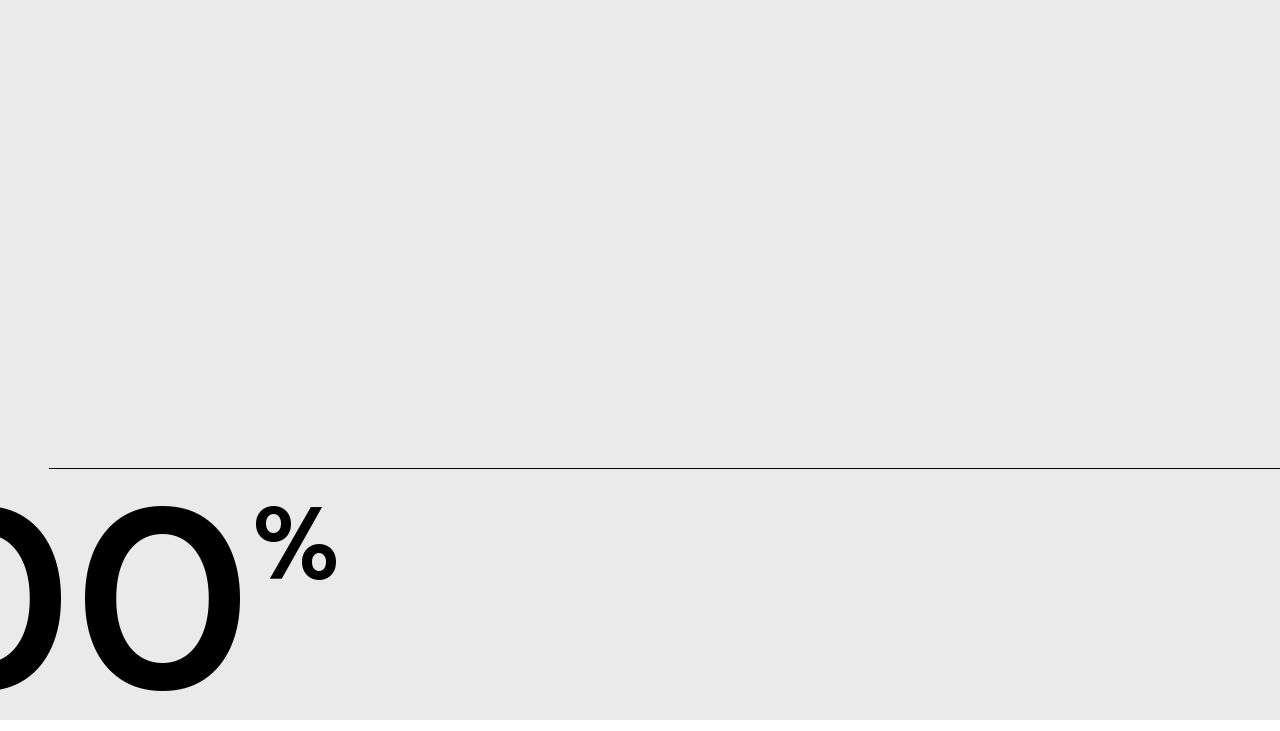

--- FILE ---
content_type: text/html; charset=UTF-8
request_url: https://octopusonline.sk/
body_size: 22846
content:
<!DOCTYPE html>
<html lang="sk-SK">
<head>
	<meta charset="UTF-8">
	<meta name="viewport" content="width=device-width, initial-scale=1, user-scalable=yes">
	<link rel="profile" href="https://gmpg.org/xfn/11">

	<meta name='robots' content='index, follow, max-image-preview:large, max-snippet:-1, max-video-preview:-1' />
<script async src="https://octopusonline.sk/wp-content/cache/minify/c30e7.js"></script>

	<!-- This site is optimized with the Yoast SEO plugin v16.5 - https://yoast.com/wordpress/plugins/seo/ -->
	<title>Marketingová agentúra v Bratislave | Octopus online</title>
	<meta name="description" content="Online komunikácia a vytváranie značiek, ktoré ľudia milujú. To sme my. Octopus online. Malá firma s veľkými cieľmi." />
	<link rel="canonical" href="https://octopusonline.sk/" />
	<meta property="og:locale" content="sk_SK" />
	<meta property="og:type" content="website" />
	<meta property="og:title" content="Marketingová agentúra v Bratislave | Octopus online" />
	<meta property="og:description" content="Online komunikácia a vytváranie značiek, ktoré ľudia milujú. To sme my. Octopus online. Malá firma s veľkými cieľmi." />
	<meta property="og:url" content="https://octopusonline.sk/" />
	<meta property="og:site_name" content="Octopus Online" />
	<meta property="article:modified_time" content="2021-06-16T06:02:49+00:00" />
	<meta property="og:image" content="https://octopusonline.sk/wp-content/uploads/2020/06/home-1-img-06a.jpg" />
	<meta name="twitter:card" content="summary_large_image" />
	<meta name="twitter:label1" content="Predpokladaný čas čítania" />
	<meta name="twitter:data1" content="7 minút" />
	<script type="application/ld+json" class="yoast-schema-graph">{"@context":"https://schema.org","@graph":[{"@type":"WebSite","@id":"https://octopusonline.sk/#website","url":"https://octopusonline.sk/","name":"Octopus Online","description":"","potentialAction":[{"@type":"SearchAction","target":"https://octopusonline.sk/?s={search_term_string}","query-input":"required name=search_term_string"}],"inLanguage":"sk-SK"},{"@type":"ImageObject","@id":"https://octopusonline.sk/#primaryimage","inLanguage":"sk-SK","url":"https://octopusonline.sk/wp-content/uploads/2020/06/home-1-img-06a.jpg","contentUrl":"https://octopusonline.sk/wp-content/uploads/2020/06/home-1-img-06a.jpg","width":300,"height":423,"caption":"Tla\u010d r\u00f4znych dokumentov vo vlastnej kancel\u00e1rii"},{"@type":"WebPage","@id":"https://octopusonline.sk/#webpage","url":"https://octopusonline.sk/","name":"Marketingov\u00e1 agent\u00fara v Bratislave | Octopus online","isPartOf":{"@id":"https://octopusonline.sk/#website"},"primaryImageOfPage":{"@id":"https://octopusonline.sk/#primaryimage"},"datePublished":"2020-06-03T09:53:54+00:00","dateModified":"2021-06-16T06:02:49+00:00","description":"Online komunik\u00e1cia a vytv\u00e1ranie zna\u010diek, ktor\u00e9 \u013eudia miluj\u00fa. To sme my. Octopus online. Mal\u00e1 firma s ve\u013ek\u00fdmi cie\u013emi.","breadcrumb":{"@id":"https://octopusonline.sk/#breadcrumb"},"inLanguage":"sk-SK","potentialAction":[{"@type":"ReadAction","target":["https://octopusonline.sk/"]}]},{"@type":"BreadcrumbList","@id":"https://octopusonline.sk/#breadcrumb","itemListElement":[{"@type":"ListItem","position":1,"name":"Home"}]}]}</script>
	<meta name="google-site-verification" content="Ot9QivjVdvkNQXjhOLnbS_McyWI-29QysEGjBZRAVz4" />
	<!-- / Yoast SEO plugin. -->


<link rel='dns-prefetch' href='//www.google.com' />
<link rel='dns-prefetch' href='//fonts.googleapis.com' />
<link rel="alternate" type="application/rss+xml" title="RSS kanál: Octopus Online &raquo;" href="https://octopusonline.sk/feed/" />
<link rel="alternate" type="application/rss+xml" title="RSS kanál komentárov webu Octopus Online &raquo;" href="https://octopusonline.sk/comments/feed/" />
		<!-- This site uses the Google Analytics by MonsterInsights plugin v7.17.0 - Using Analytics tracking - https://www.monsterinsights.com/ -->
							<script src="//www.googletagmanager.com/gtag/js?id=UA-120234136-1"  type="text/javascript" data-cfasync="false"></script>
			<script type="text/javascript" data-cfasync="false">
				var mi_version = '7.17.0';
				var mi_track_user = true;
				var mi_no_track_reason = '';
				
								var disableStr = 'ga-disable-UA-120234136-1';

				/* Function to detect opted out users */
				function __gtagTrackerIsOptedOut() {
					return document.cookie.indexOf( disableStr + '=true' ) > - 1;
				}

				/* Disable tracking if the opt-out cookie exists. */
				if ( __gtagTrackerIsOptedOut() ) {
					window[disableStr] = true;
				}

				/* Opt-out function */
				function __gtagTrackerOptout() {
					document.cookie = disableStr + '=true; expires=Thu, 31 Dec 2099 23:59:59 UTC; path=/';
					window[disableStr] = true;
				}

				if ( 'undefined' === typeof gaOptout ) {
					function gaOptout() {
						__gtagTrackerOptout();
					}
				}
								window.dataLayer = window.dataLayer || [];
				if ( mi_track_user ) {
					function __gtagTracker() {dataLayer.push( arguments );}
					__gtagTracker( 'js', new Date() );
					__gtagTracker( 'set', {
						'developer_id.dZGIzZG' : true,
						                    });
					__gtagTracker( 'config', 'UA-120234136-1', {
						forceSSL:true,link_attribution:true,					} );
										window.gtag = __gtagTracker;										(
						function () {
							/* https://developers.google.com/analytics/devguides/collection/analyticsjs/ */
							/* ga and __gaTracker compatibility shim. */
							var noopfn = function () {
								return null;
							};
							var newtracker = function () {
								return new Tracker();
							};
							var Tracker = function () {
								return null;
							};
							var p = Tracker.prototype;
							p.get = noopfn;
							p.set = noopfn;
							p.send = function (){
								var args = Array.prototype.slice.call(arguments);
								args.unshift( 'send' );
								__gaTracker.apply(null, args);
							};
							var __gaTracker = function () {
								var len = arguments.length;
								if ( len === 0 ) {
									return;
								}
								var f = arguments[len - 1];
								if ( typeof f !== 'object' || f === null || typeof f.hitCallback !== 'function' ) {
									if ( 'send' === arguments[0] ) {
										var hitConverted, hitObject = false, action;
										if ( 'event' === arguments[1] ) {
											if ( 'undefined' !== typeof arguments[3] ) {
												hitObject = {
													'eventAction': arguments[3],
													'eventCategory': arguments[2],
													'eventLabel': arguments[4],
													'value': arguments[5] ? arguments[5] : 1,
												}
											}
										}
										if ( typeof arguments[2] === 'object' ) {
											hitObject = arguments[2];
										}
										if ( typeof arguments[5] === 'object' ) {
											Object.assign( hitObject, arguments[5] );
										}
										if ( 'undefined' !== typeof (
											arguments[1].hitType
										) ) {
											hitObject = arguments[1];
										}
										if ( hitObject ) {
											action = 'timing' === arguments[1].hitType ? 'timing_complete' : hitObject.eventAction;
											hitConverted = mapArgs( hitObject );
											__gtagTracker( 'event', action, hitConverted );
										}
									}
									return;
								}

								function mapArgs( args ) {
									var gaKey, hit = {};
									var gaMap = {
										'eventCategory': 'event_category',
										'eventAction': 'event_action',
										'eventLabel': 'event_label',
										'eventValue': 'event_value',
										'nonInteraction': 'non_interaction',
										'timingCategory': 'event_category',
										'timingVar': 'name',
										'timingValue': 'value',
										'timingLabel': 'event_label',
									};
									for ( gaKey in gaMap ) {
										if ( 'undefined' !== typeof args[gaKey] ) {
											hit[gaMap[gaKey]] = args[gaKey];
										}
									}
									return hit;
								}

								try {
									f.hitCallback();
								} catch ( ex ) {
								}
							};
							__gaTracker.create = newtracker;
							__gaTracker.getByName = newtracker;
							__gaTracker.getAll = function () {
								return [];
							};
							__gaTracker.remove = noopfn;
							__gaTracker.loaded = true;
							window['__gaTracker'] = __gaTracker;
						}
					)();
									} else {
										console.log( "" );
					( function () {
							function __gtagTracker() {
								return null;
							}
							window['__gtagTracker'] = __gtagTracker;
							window['gtag'] = __gtagTracker;
					} )();
									}
			</script>
				<!-- / Google Analytics by MonsterInsights -->
		<script type="text/javascript">
/* <![CDATA[ */
window._wpemojiSettings = {"baseUrl":"https:\/\/s.w.org\/images\/core\/emoji\/15.0.3\/72x72\/","ext":".png","svgUrl":"https:\/\/s.w.org\/images\/core\/emoji\/15.0.3\/svg\/","svgExt":".svg","source":{"concatemoji":"https:\/\/octopusonline.sk\/wp-includes\/js\/wp-emoji-release.min.js?ver=6.6.4"}};
/*! This file is auto-generated */
!function(i,n){var o,s,e;function c(e){try{var t={supportTests:e,timestamp:(new Date).valueOf()};sessionStorage.setItem(o,JSON.stringify(t))}catch(e){}}function p(e,t,n){e.clearRect(0,0,e.canvas.width,e.canvas.height),e.fillText(t,0,0);var t=new Uint32Array(e.getImageData(0,0,e.canvas.width,e.canvas.height).data),r=(e.clearRect(0,0,e.canvas.width,e.canvas.height),e.fillText(n,0,0),new Uint32Array(e.getImageData(0,0,e.canvas.width,e.canvas.height).data));return t.every(function(e,t){return e===r[t]})}function u(e,t,n){switch(t){case"flag":return n(e,"\ud83c\udff3\ufe0f\u200d\u26a7\ufe0f","\ud83c\udff3\ufe0f\u200b\u26a7\ufe0f")?!1:!n(e,"\ud83c\uddfa\ud83c\uddf3","\ud83c\uddfa\u200b\ud83c\uddf3")&&!n(e,"\ud83c\udff4\udb40\udc67\udb40\udc62\udb40\udc65\udb40\udc6e\udb40\udc67\udb40\udc7f","\ud83c\udff4\u200b\udb40\udc67\u200b\udb40\udc62\u200b\udb40\udc65\u200b\udb40\udc6e\u200b\udb40\udc67\u200b\udb40\udc7f");case"emoji":return!n(e,"\ud83d\udc26\u200d\u2b1b","\ud83d\udc26\u200b\u2b1b")}return!1}function f(e,t,n){var r="undefined"!=typeof WorkerGlobalScope&&self instanceof WorkerGlobalScope?new OffscreenCanvas(300,150):i.createElement("canvas"),a=r.getContext("2d",{willReadFrequently:!0}),o=(a.textBaseline="top",a.font="600 32px Arial",{});return e.forEach(function(e){o[e]=t(a,e,n)}),o}function t(e){var t=i.createElement("script");t.src=e,t.defer=!0,i.head.appendChild(t)}"undefined"!=typeof Promise&&(o="wpEmojiSettingsSupports",s=["flag","emoji"],n.supports={everything:!0,everythingExceptFlag:!0},e=new Promise(function(e){i.addEventListener("DOMContentLoaded",e,{once:!0})}),new Promise(function(t){var n=function(){try{var e=JSON.parse(sessionStorage.getItem(o));if("object"==typeof e&&"number"==typeof e.timestamp&&(new Date).valueOf()<e.timestamp+604800&&"object"==typeof e.supportTests)return e.supportTests}catch(e){}return null}();if(!n){if("undefined"!=typeof Worker&&"undefined"!=typeof OffscreenCanvas&&"undefined"!=typeof URL&&URL.createObjectURL&&"undefined"!=typeof Blob)try{var e="postMessage("+f.toString()+"("+[JSON.stringify(s),u.toString(),p.toString()].join(",")+"));",r=new Blob([e],{type:"text/javascript"}),a=new Worker(URL.createObjectURL(r),{name:"wpTestEmojiSupports"});return void(a.onmessage=function(e){c(n=e.data),a.terminate(),t(n)})}catch(e){}c(n=f(s,u,p))}t(n)}).then(function(e){for(var t in e)n.supports[t]=e[t],n.supports.everything=n.supports.everything&&n.supports[t],"flag"!==t&&(n.supports.everythingExceptFlag=n.supports.everythingExceptFlag&&n.supports[t]);n.supports.everythingExceptFlag=n.supports.everythingExceptFlag&&!n.supports.flag,n.DOMReady=!1,n.readyCallback=function(){n.DOMReady=!0}}).then(function(){return e}).then(function(){var e;n.supports.everything||(n.readyCallback(),(e=n.source||{}).concatemoji?t(e.concatemoji):e.wpemoji&&e.twemoji&&(t(e.twemoji),t(e.wpemoji)))}))}((window,document),window._wpemojiSettings);
/* ]]> */
</script>
<link rel="stylesheet" href="https://octopusonline.sk/wp-content/cache/minify/6c2d8.css" media="all" />







<link rel='stylesheet' id='material-icons-css' href='https://fonts.googleapis.com/icon?family=Material+Icons&#038;ver=6.6.4' type='text/css' media='all' />
<link rel="stylesheet" href="https://octopusonline.sk/wp-content/cache/minify/21d1a.css" media="all" />

<style id='wp-emoji-styles-inline-css' type='text/css'>

	img.wp-smiley, img.emoji {
		display: inline !important;
		border: none !important;
		box-shadow: none !important;
		height: 1em !important;
		width: 1em !important;
		margin: 0 0.07em !important;
		vertical-align: -0.1em !important;
		background: none !important;
		padding: 0 !important;
	}
</style>
<link rel="stylesheet" href="https://octopusonline.sk/wp-content/cache/minify/a5ff7.css" media="all" />

<style id='wp-block-library-inline-css' type='text/css'>
.has-text-align-justify{text-align:justify;}
</style>
<style id='classic-theme-styles-inline-css' type='text/css'>
/*! This file is auto-generated */
.wp-block-button__link{color:#fff;background-color:#32373c;border-radius:9999px;box-shadow:none;text-decoration:none;padding:calc(.667em + 2px) calc(1.333em + 2px);font-size:1.125em}.wp-block-file__button{background:#32373c;color:#fff;text-decoration:none}
</style>
<style id='global-styles-inline-css' type='text/css'>
:root{--wp--preset--aspect-ratio--square: 1;--wp--preset--aspect-ratio--4-3: 4/3;--wp--preset--aspect-ratio--3-4: 3/4;--wp--preset--aspect-ratio--3-2: 3/2;--wp--preset--aspect-ratio--2-3: 2/3;--wp--preset--aspect-ratio--16-9: 16/9;--wp--preset--aspect-ratio--9-16: 9/16;--wp--preset--color--black: #000000;--wp--preset--color--cyan-bluish-gray: #abb8c3;--wp--preset--color--white: #ffffff;--wp--preset--color--pale-pink: #f78da7;--wp--preset--color--vivid-red: #cf2e2e;--wp--preset--color--luminous-vivid-orange: #ff6900;--wp--preset--color--luminous-vivid-amber: #fcb900;--wp--preset--color--light-green-cyan: #7bdcb5;--wp--preset--color--vivid-green-cyan: #00d084;--wp--preset--color--pale-cyan-blue: #8ed1fc;--wp--preset--color--vivid-cyan-blue: #0693e3;--wp--preset--color--vivid-purple: #9b51e0;--wp--preset--gradient--vivid-cyan-blue-to-vivid-purple: linear-gradient(135deg,rgba(6,147,227,1) 0%,rgb(155,81,224) 100%);--wp--preset--gradient--light-green-cyan-to-vivid-green-cyan: linear-gradient(135deg,rgb(122,220,180) 0%,rgb(0,208,130) 100%);--wp--preset--gradient--luminous-vivid-amber-to-luminous-vivid-orange: linear-gradient(135deg,rgba(252,185,0,1) 0%,rgba(255,105,0,1) 100%);--wp--preset--gradient--luminous-vivid-orange-to-vivid-red: linear-gradient(135deg,rgba(255,105,0,1) 0%,rgb(207,46,46) 100%);--wp--preset--gradient--very-light-gray-to-cyan-bluish-gray: linear-gradient(135deg,rgb(238,238,238) 0%,rgb(169,184,195) 100%);--wp--preset--gradient--cool-to-warm-spectrum: linear-gradient(135deg,rgb(74,234,220) 0%,rgb(151,120,209) 20%,rgb(207,42,186) 40%,rgb(238,44,130) 60%,rgb(251,105,98) 80%,rgb(254,248,76) 100%);--wp--preset--gradient--blush-light-purple: linear-gradient(135deg,rgb(255,206,236) 0%,rgb(152,150,240) 100%);--wp--preset--gradient--blush-bordeaux: linear-gradient(135deg,rgb(254,205,165) 0%,rgb(254,45,45) 50%,rgb(107,0,62) 100%);--wp--preset--gradient--luminous-dusk: linear-gradient(135deg,rgb(255,203,112) 0%,rgb(199,81,192) 50%,rgb(65,88,208) 100%);--wp--preset--gradient--pale-ocean: linear-gradient(135deg,rgb(255,245,203) 0%,rgb(182,227,212) 50%,rgb(51,167,181) 100%);--wp--preset--gradient--electric-grass: linear-gradient(135deg,rgb(202,248,128) 0%,rgb(113,206,126) 100%);--wp--preset--gradient--midnight: linear-gradient(135deg,rgb(2,3,129) 0%,rgb(40,116,252) 100%);--wp--preset--font-size--small: 13px;--wp--preset--font-size--medium: 20px;--wp--preset--font-size--large: 36px;--wp--preset--font-size--x-large: 42px;--wp--preset--spacing--20: 0.44rem;--wp--preset--spacing--30: 0.67rem;--wp--preset--spacing--40: 1rem;--wp--preset--spacing--50: 1.5rem;--wp--preset--spacing--60: 2.25rem;--wp--preset--spacing--70: 3.38rem;--wp--preset--spacing--80: 5.06rem;--wp--preset--shadow--natural: 6px 6px 9px rgba(0, 0, 0, 0.2);--wp--preset--shadow--deep: 12px 12px 50px rgba(0, 0, 0, 0.4);--wp--preset--shadow--sharp: 6px 6px 0px rgba(0, 0, 0, 0.2);--wp--preset--shadow--outlined: 6px 6px 0px -3px rgba(255, 255, 255, 1), 6px 6px rgba(0, 0, 0, 1);--wp--preset--shadow--crisp: 6px 6px 0px rgba(0, 0, 0, 1);}:where(.is-layout-flex){gap: 0.5em;}:where(.is-layout-grid){gap: 0.5em;}body .is-layout-flex{display: flex;}.is-layout-flex{flex-wrap: wrap;align-items: center;}.is-layout-flex > :is(*, div){margin: 0;}body .is-layout-grid{display: grid;}.is-layout-grid > :is(*, div){margin: 0;}:where(.wp-block-columns.is-layout-flex){gap: 2em;}:where(.wp-block-columns.is-layout-grid){gap: 2em;}:where(.wp-block-post-template.is-layout-flex){gap: 1.25em;}:where(.wp-block-post-template.is-layout-grid){gap: 1.25em;}.has-black-color{color: var(--wp--preset--color--black) !important;}.has-cyan-bluish-gray-color{color: var(--wp--preset--color--cyan-bluish-gray) !important;}.has-white-color{color: var(--wp--preset--color--white) !important;}.has-pale-pink-color{color: var(--wp--preset--color--pale-pink) !important;}.has-vivid-red-color{color: var(--wp--preset--color--vivid-red) !important;}.has-luminous-vivid-orange-color{color: var(--wp--preset--color--luminous-vivid-orange) !important;}.has-luminous-vivid-amber-color{color: var(--wp--preset--color--luminous-vivid-amber) !important;}.has-light-green-cyan-color{color: var(--wp--preset--color--light-green-cyan) !important;}.has-vivid-green-cyan-color{color: var(--wp--preset--color--vivid-green-cyan) !important;}.has-pale-cyan-blue-color{color: var(--wp--preset--color--pale-cyan-blue) !important;}.has-vivid-cyan-blue-color{color: var(--wp--preset--color--vivid-cyan-blue) !important;}.has-vivid-purple-color{color: var(--wp--preset--color--vivid-purple) !important;}.has-black-background-color{background-color: var(--wp--preset--color--black) !important;}.has-cyan-bluish-gray-background-color{background-color: var(--wp--preset--color--cyan-bluish-gray) !important;}.has-white-background-color{background-color: var(--wp--preset--color--white) !important;}.has-pale-pink-background-color{background-color: var(--wp--preset--color--pale-pink) !important;}.has-vivid-red-background-color{background-color: var(--wp--preset--color--vivid-red) !important;}.has-luminous-vivid-orange-background-color{background-color: var(--wp--preset--color--luminous-vivid-orange) !important;}.has-luminous-vivid-amber-background-color{background-color: var(--wp--preset--color--luminous-vivid-amber) !important;}.has-light-green-cyan-background-color{background-color: var(--wp--preset--color--light-green-cyan) !important;}.has-vivid-green-cyan-background-color{background-color: var(--wp--preset--color--vivid-green-cyan) !important;}.has-pale-cyan-blue-background-color{background-color: var(--wp--preset--color--pale-cyan-blue) !important;}.has-vivid-cyan-blue-background-color{background-color: var(--wp--preset--color--vivid-cyan-blue) !important;}.has-vivid-purple-background-color{background-color: var(--wp--preset--color--vivid-purple) !important;}.has-black-border-color{border-color: var(--wp--preset--color--black) !important;}.has-cyan-bluish-gray-border-color{border-color: var(--wp--preset--color--cyan-bluish-gray) !important;}.has-white-border-color{border-color: var(--wp--preset--color--white) !important;}.has-pale-pink-border-color{border-color: var(--wp--preset--color--pale-pink) !important;}.has-vivid-red-border-color{border-color: var(--wp--preset--color--vivid-red) !important;}.has-luminous-vivid-orange-border-color{border-color: var(--wp--preset--color--luminous-vivid-orange) !important;}.has-luminous-vivid-amber-border-color{border-color: var(--wp--preset--color--luminous-vivid-amber) !important;}.has-light-green-cyan-border-color{border-color: var(--wp--preset--color--light-green-cyan) !important;}.has-vivid-green-cyan-border-color{border-color: var(--wp--preset--color--vivid-green-cyan) !important;}.has-pale-cyan-blue-border-color{border-color: var(--wp--preset--color--pale-cyan-blue) !important;}.has-vivid-cyan-blue-border-color{border-color: var(--wp--preset--color--vivid-cyan-blue) !important;}.has-vivid-purple-border-color{border-color: var(--wp--preset--color--vivid-purple) !important;}.has-vivid-cyan-blue-to-vivid-purple-gradient-background{background: var(--wp--preset--gradient--vivid-cyan-blue-to-vivid-purple) !important;}.has-light-green-cyan-to-vivid-green-cyan-gradient-background{background: var(--wp--preset--gradient--light-green-cyan-to-vivid-green-cyan) !important;}.has-luminous-vivid-amber-to-luminous-vivid-orange-gradient-background{background: var(--wp--preset--gradient--luminous-vivid-amber-to-luminous-vivid-orange) !important;}.has-luminous-vivid-orange-to-vivid-red-gradient-background{background: var(--wp--preset--gradient--luminous-vivid-orange-to-vivid-red) !important;}.has-very-light-gray-to-cyan-bluish-gray-gradient-background{background: var(--wp--preset--gradient--very-light-gray-to-cyan-bluish-gray) !important;}.has-cool-to-warm-spectrum-gradient-background{background: var(--wp--preset--gradient--cool-to-warm-spectrum) !important;}.has-blush-light-purple-gradient-background{background: var(--wp--preset--gradient--blush-light-purple) !important;}.has-blush-bordeaux-gradient-background{background: var(--wp--preset--gradient--blush-bordeaux) !important;}.has-luminous-dusk-gradient-background{background: var(--wp--preset--gradient--luminous-dusk) !important;}.has-pale-ocean-gradient-background{background: var(--wp--preset--gradient--pale-ocean) !important;}.has-electric-grass-gradient-background{background: var(--wp--preset--gradient--electric-grass) !important;}.has-midnight-gradient-background{background: var(--wp--preset--gradient--midnight) !important;}.has-small-font-size{font-size: var(--wp--preset--font-size--small) !important;}.has-medium-font-size{font-size: var(--wp--preset--font-size--medium) !important;}.has-large-font-size{font-size: var(--wp--preset--font-size--large) !important;}.has-x-large-font-size{font-size: var(--wp--preset--font-size--x-large) !important;}
:where(.wp-block-post-template.is-layout-flex){gap: 1.25em;}:where(.wp-block-post-template.is-layout-grid){gap: 1.25em;}
:where(.wp-block-columns.is-layout-flex){gap: 2em;}:where(.wp-block-columns.is-layout-grid){gap: 2em;}
:root :where(.wp-block-pullquote){font-size: 1.5em;line-height: 1.6;}
</style>
<link rel="stylesheet" href="https://octopusonline.sk/wp-content/cache/minify/4eebb.css" media="all" />


<style id='rs-plugin-settings-inline-css' type='text/css'>
#rs-demo-id {}
</style>
<link rel="stylesheet" href="https://octopusonline.sk/wp-content/cache/minify/0f2a7.css" media="all" />










<link rel='stylesheet' id='zermatt-google-fonts-css' href='https://fonts.googleapis.com/css?family=DM+Sans%3A400%2C500%2C600%2C700%7CMontserrat%3A400%2C500%2C600%2C700&#038;subset=latin-ext&#038;ver=1.0.0' type='text/css' media='all' />
<link rel="stylesheet" href="https://octopusonline.sk/wp-content/cache/minify/78291.css" media="all" />

<style id='zermatt-style-inline-css' type='text/css'>
#qodef-page-footer-top-area { background-color: #bababa;border-top-color: #c4c4c4;border-top-width: 1px;}#qodef-page-footer-bottom-area { background-color: rgba(107,107,107,0);}#qodef-page-wrapper { background-color: #eaeaea;background-image: url(https://octopusonline.sk/wp-content/uploads/2020/08/home-1-bckg-img-01.jpg);background-repeat: no-repeat;background-size: contain;}#qodef-page-inner { padding: 0 0 0 0;}@media only screen and (max-width: 1024px) { #qodef-page-inner { padding: 0 0 0 0;}}.qodef-h1 a:hover, h1 a:hover, .qodef-h2 a:hover, h2 a:hover, .qodef-h3 a:hover, h3 a:hover, .qodef-h4 a:hover, h4 a:hover, .qodef-h5 a:hover, h5 a:hover, .qodef-h6 a:hover, h6 a:hover, a:hover, p a:hover, .qodef-theme-button:hover, #qodef-page-header .widget_icl_lang_sel_widget .wpml-ls-legacy-dropdown .wpml-ls-item-toggle:hover, #qodef-page-header .widget_icl_lang_sel_widget .wpml-ls-legacy-dropdown-click .wpml-ls-item-toggle:hover, #qodef-page-header .widget_icl_lang_sel_widget .wpml-ls-legacy-dropdown .wpml-ls-sub-menu .wpml-ls-item a:hover, #qodef-page-header .widget_icl_lang_sel_widget .wpml-ls-legacy-dropdown-click .wpml-ls-sub-menu .wpml-ls-item a:hover, #qodef-page-header .widget_icl_lang_sel_widget .wpml-ls-legacy-list-horizontal ul li a:hover, #qodef-page-header .widget_icl_lang_sel_widget .wpml-ls-legacy-list-vertical ul li a:hover, #qodef-page-mobile-header .widget_icl_lang_sel_widget .wpml-ls-legacy-dropdown .wpml-ls-item-toggle:hover, #qodef-page-mobile-header .widget_icl_lang_sel_widget .wpml-ls-legacy-dropdown-click .wpml-ls-item-toggle:hover, #qodef-page-mobile-header .widget_icl_lang_sel_widget .wpml-ls-legacy-dropdown .wpml-ls-sub-menu .wpml-ls-item a:hover, #qodef-page-mobile-header .widget_icl_lang_sel_widget .wpml-ls-legacy-dropdown-click .wpml-ls-sub-menu .wpml-ls-item a:hover, #qodef-page-mobile-header .widget_icl_lang_sel_widget .wpml-ls-legacy-list-horizontal ul li a:hover, #qodef-page-mobile-header .widget_icl_lang_sel_widget .wpml-ls-legacy-list-vertical ul li a:hover, #qodef-page-sidebar .widget_icl_lang_sel_widget .wpml-ls-legacy-dropdown .wpml-ls-item-toggle:hover, #qodef-page-sidebar .widget_icl_lang_sel_widget .wpml-ls-legacy-dropdown-click .wpml-ls-item-toggle:hover, #qodef-page-sidebar .widget_icl_lang_sel_widget .wpml-ls-legacy-dropdown .wpml-ls-sub-menu .wpml-ls-item a:hover, #qodef-page-sidebar .widget_icl_lang_sel_widget .wpml-ls-legacy-dropdown-click .wpml-ls-sub-menu .wpml-ls-item a:hover, #qodef-page-sidebar .widget_icl_lang_sel_widget .wpml-ls-legacy-list-horizontal ul li a:hover, #qodef-page-sidebar .widget_icl_lang_sel_widget .wpml-ls-legacy-list-vertical ul li a:hover, #qodef-page-footer .widget_icl_lang_sel_widget .wpml-ls-legacy-dropdown .wpml-ls-item-toggle:hover, #qodef-page-footer .widget_icl_lang_sel_widget .wpml-ls-legacy-dropdown-click .wpml-ls-item-toggle:hover, #qodef-page-footer .widget_icl_lang_sel_widget .wpml-ls-legacy-dropdown .wpml-ls-sub-menu .wpml-ls-item a:hover, #qodef-page-footer .widget_icl_lang_sel_widget .wpml-ls-legacy-dropdown-click .wpml-ls-sub-menu .wpml-ls-item a:hover, #qodef-side-area .widget_icl_lang_sel_widget .wpml-ls-legacy-dropdown .wpml-ls-item-toggle:hover, #qodef-side-area .widget_icl_lang_sel_widget .wpml-ls-legacy-dropdown-click .wpml-ls-item-toggle:hover, #qodef-side-area .widget_icl_lang_sel_widget .wpml-ls-legacy-dropdown .wpml-ls-sub-menu .wpml-ls-item a:hover, #qodef-side-area .widget_icl_lang_sel_widget .wpml-ls-legacy-dropdown-click .wpml-ls-sub-menu .wpml-ls-item a:hover, .wp-block-file:hover, .qodef-m-pagination.qodef--infinite-scroll .qodef-infinite-scroll-spinner, .qodef-pagination--on.qodef-pagination-type--load-more .qodef-loading-spinner, .qodef-single-links>span:not(.qodef-m-single-links-title), .qodef-search .qodef-search-form .qodef-search-form-button:hover, .widget .qodef-widget-title a:hover, .widget a:hover, .widget.widget_calendar tfoot a:hover, .widget.widget_search button:hover, .widget.widget_recent_entries ul li a:hover, #qodef-top-area .widget .qodef-widget-title a:hover, #qodef-top-area .widget a:hover, #qodef-top-area .widget.widget_calendar tfoot a:hover, #qodef-top-area .widget.widget_search button:hover, #qodef-top-area .widget.widget_recent_entries ul li a:hover, #qodef-fullscreen-widget-area .widget .qodef-widget-title a:hover, #qodef-fullscreen-widget-area .widget a:hover, #qodef-fullscreen-widget-area .widget.widget_calendar tfoot a:hover, #qodef-fullscreen-widget-area .widget.widget_search button:hover, #qodef-fullscreen-widget-area .widget.widget_recent_entries ul li a:hover, #qodef-page-footer .widget .qodef-widget-title a:hover, #qodef-page-footer .widget a:hover, #qodef-page-footer .widget.widget_calendar tfoot a:hover, #qodef-page-footer .widget.widget_search button:hover, #qodef-page-footer .widget.widget_recent_entries ul li a:hover, #qodef-side-area .widget .qodef-widget-title a:hover, #qodef-side-area .widget a:hover, #qodef-side-area .widget.widget_calendar tfoot a:hover, #qodef-side-area .widget.widget_search button:hover, #qodef-side-area .widget.widget_recent_entries ul li a:hover, #qodef-page-sidebar .widget .qodef-widget-title a:hover, #qodef-page-sidebar .widget a:hover, #qodef-page-sidebar .widget.widget_calendar tfoot a:hover, #qodef-page-sidebar .widget.widget_search button:hover, #qodef-page-sidebar .widget.widget_recent_entries ul li a:hover, .qodef-mega-menu-widget-holder .widget .qodef-widget-title a:hover, .qodef-mega-menu-widget-holder .widget a:hover, .qodef-mega-menu-widget-holder .widget.widget_calendar tfoot a:hover, .qodef-mega-menu-widget-holder .widget.widget_search button:hover, .qodef-mega-menu-widget-holder .widget.widget_recent_entries ul li a:hover, .qodef-header--vertical .widget.widget_search button:hover, .woocommerce-account .woocommerce-MyAccount-navigation ul li.is-active a, .widget.widget_layered_nav ul li.chosen a, .widget.widget_product_search button:hover, .widget.widget_product_tag_cloud .tagcloud a:hover, .widget.widget_recent_reviews a:hover, #qodef-page-footer .widget.widget_layered_nav ul li.chosen a, #qodef-page-footer .widget.widget_product_search button:hover, #qodef-page-footer .widget.widget_product_tag_cloud .tagcloud a:hover, #qodef-page-footer .widget.widget_recent_reviews a:hover, #qodef-multiple-map-notice, .qodef-map-marker-holder .qodef-info-window-inner .qodef-info-window-link:hover~.qodef-info-window-details .qodef-info-window-title, #qodef-page-popup-modal .qodef-m-close:hover, #qodef-top-area .qodef-woo-dropdown-cart .qodef-woo-dropdown-items a:hover, .qodef-horizontal-full-skin-dark .qodef-portfolio-list.qodef-item-layout--info-custom .qodef-e-title a:hover, .qodef-portfolio-list.qodef-item-layout--info-minimal .qodef-e-info-category a:hover, .qodef-reviews-per-criteria .qodef-item-reviews-average-rating, .qodef-search-cover-form .qodef-m-form-field, .qodef-search-cover-form .qodef-m-form-field:focus, .qodef-fullscreen-search-holder .qodef-m-form-submit:hover, .qodef-banner .qodef-m-text-field, .qodef-button.qodef-layout--textual:hover, #qodef-page-spinner .qodef-m-inner, .qodef-page-title .qodef-breadcrumbs a:hover, .qodef-weather-widget .qodef-m-weather-icon, .qodef-weather-widget .qodef-e-heading-description { color: #000000;}#qodef-page-footer-bottom-area .qodef-footer-bottom-custom:hover, .wp-block-cover-image h1 a:hover, .wp-block-cover-image h2 a:hover, .wp-block-cover-image h3 a:hover, .wp-block-cover-image h4 a:hover, .wp-block-cover-image h5 a:hover, .wp-block-cover-image h6 a:hover, .wp-block-cover-image p a:hover, .wp-block-cover h1 a:hover, .wp-block-cover h2 a:hover, .wp-block-cover h3 a:hover, .wp-block-cover h4 a:hover, .wp-block-cover h5 a:hover, .wp-block-cover h6 a:hover, .wp-block-cover p a:hover, .qodef-contact-form-7 .qodef-cf7-inline button.qodef-layout--textual:hover { color: #000000!important;}.qodef-theme-button:hover, button[type=submit]:hover, input[type=submit]:hover, .wp-block-button .wp-block-button__link:hover, .wp-block-button.is-style-outline .wp-block-button__link:hover, .widget.widget_calendar #today, #qodef-top-area .widget.widget_calendar #today, #qodef-fullscreen-widget-area .widget.widget_calendar #today, #qodef-page-footer .widget.widget_calendar #today, #qodef-side-area .widget.widget_calendar #today, #qodef-page-sidebar .widget.widget_calendar #today, .qodef-mega-menu-widget-holder .widget.widget_calendar #today, #qodef-woo-page .qodef-woo-product-mark, .qodef-woo-shortcode .qodef-woo-product-mark, .woocommerce-page div.woocommerce>.return-to-shop a:hover, .woocommerce-account .button:hover, .widget.woocommerce .button:hover, .widget.widget_price_filter .price_slider_wrapper .ui-widget-content .ui-slider-handle, .widget.widget_price_filter .price_slider_wrapper .ui-widget-content .ui-slider-range, #qodef-page-footer .widget.widget_price_filter .price_slider_wrapper .ui-widget-content .ui-slider-handle, #qodef-page-footer .widget.widget_price_filter .price_slider_wrapper .ui-widget-content .ui-slider-range, .qodef-places-geo-radius .noUi-target .noUi-connect, .qodef-places-geo-radius .noUi-target .noUi-handle, .qodef-woo-dropdown-cart .qodef-m-action-link:hover, .qodef-woo-side-area-cart .qodef-m-action-link:hover, .qodef-button.qodef-layout--filled.qodef-html--link:hover, .qodef-button.qodef-layout--outlined:hover, .qodef-icon-holder.qodef-layout--circle, .qodef-icon-holder.qodef-layout--square, #qodef-page-spinner.qodef-layout--progress-bar .qodef-m-spinner-line-front, .widget.widget_zermatt_core_social_icons_group .qodef-icon-holder.qodef-layout--circle { background-color: #000000;}.wp-block-button.is-style-outline .wp-block-button__link:hover, .widget.woocommerce .button:hover, .qodef-button.qodef-layout--outlined:hover { border-color: #000000;}#qodef-custom-cursor .qodef-cursor-dot, .qodef-horizontal-full-skin-light #qodef-custom-cursor.qodef--view .qodef-cursor-dot { fill: #000000;}.qodef-theme-button:hover { stroke: #000000;}.qodef-header--vertical #qodef-page-header { background-image: url(https://octopusonline.sk/wp-content/uploads/2020/07/h3-img-01.jpg);}@media only screen and (max-width: 1024px) { .qodef-page-title .qodef-m-content { padding-top: 70px;}}.qodef-mobile-header--standard #qodef-page-mobile-header-inner:after { display: none;}@media only screen and (max-width: 680px){h1 { font-size: 54px;}}
</style>
<link rel="stylesheet" href="https://octopusonline.sk/wp-content/cache/minify/e9bc6.css" media="all" />




<style id='elementor-frontend-inline-css' type='text/css'>
@font-face{font-family:eicons;src:url(https://octopusonline.sk/wp-content/plugins/elementor/assets/lib/eicons/fonts/eicons.eot?5.10.0);src:url(https://octopusonline.sk/wp-content/plugins/elementor/assets/lib/eicons/fonts/eicons.eot?5.10.0#iefix) format("embedded-opentype"),url(https://octopusonline.sk/wp-content/plugins/elementor/assets/lib/eicons/fonts/eicons.woff2?5.10.0) format("woff2"),url(https://octopusonline.sk/wp-content/plugins/elementor/assets/lib/eicons/fonts/eicons.woff?5.10.0) format("woff"),url(https://octopusonline.sk/wp-content/plugins/elementor/assets/lib/eicons/fonts/eicons.ttf?5.10.0) format("truetype"),url(https://octopusonline.sk/wp-content/plugins/elementor/assets/lib/eicons/fonts/eicons.svg?5.10.0#eicon) format("svg");font-weight:400;font-style:normal}
</style>
<link rel="stylesheet" href="https://octopusonline.sk/wp-content/cache/minify/0f6d7.css" media="all" />



<link rel='stylesheet' id='google-fonts-1-css' href='https://fonts.googleapis.com/css?family=Roboto%3A100%2C100italic%2C200%2C200italic%2C300%2C300italic%2C400%2C400italic%2C500%2C500italic%2C600%2C600italic%2C700%2C700italic%2C800%2C800italic%2C900%2C900italic%7CRoboto+Slab%3A100%2C100italic%2C200%2C200italic%2C300%2C300italic%2C400%2C400italic%2C500%2C500italic%2C600%2C600italic%2C700%2C700italic%2C800%2C800italic%2C900%2C900italic&#038;display=auto&#038;subset=latin-ext&#038;ver=6.6.4' type='text/css' media='all' />
<link rel="stylesheet" href="https://octopusonline.sk/wp-content/cache/minify/0f071.css" media="all" />

<script type="text/javascript" id="monsterinsights-frontend-script-js-extra">
/* <![CDATA[ */
var monsterinsights_frontend = {"js_events_tracking":"true","download_extensions":"doc,pdf,ppt,zip,xls,docx,pptx,xlsx","inbound_paths":"[{\"path\":\"\\\/go\\\/\",\"label\":\"affiliate\"},{\"path\":\"\\\/recommend\\\/\",\"label\":\"affiliate\"}]","home_url":"https:\/\/octopusonline.sk","hash_tracking":"false","ua":"UA-120234136-1"};
/* ]]> */
</script>
<script src="https://octopusonline.sk/wp-content/cache/minify/baf6d.js"></script>





<link rel="https://api.w.org/" href="https://octopusonline.sk/wp-json/" /><link rel="alternate" title="JSON" type="application/json" href="https://octopusonline.sk/wp-json/wp/v2/pages/8094" /><link rel="EditURI" type="application/rsd+xml" title="RSD" href="https://octopusonline.sk/xmlrpc.php?rsd" />
<meta name="generator" content="WordPress 6.6.4" />
<link rel='shortlink' href='https://octopusonline.sk/' />
<link rel="alternate" title="oEmbed (JSON)" type="application/json+oembed" href="https://octopusonline.sk/wp-json/oembed/1.0/embed?url=https%3A%2F%2Foctopusonline.sk%2F" />
<link rel="alternate" title="oEmbed (XML)" type="text/xml+oembed" href="https://octopusonline.sk/wp-json/oembed/1.0/embed?url=https%3A%2F%2Foctopusonline.sk%2F&#038;format=xml" />
<style type='text/css'>img#wpstats{display:none}</style>
		<meta name="generator" content="Powered by Slider Revolution 6.4.8 - responsive, Mobile-Friendly Slider Plugin for WordPress with comfortable drag and drop interface." />
<link rel="icon" href="https://octopusonline.sk/wp-content/uploads/2021/04/cropped-Octopus-Print-ico-32x32.jpg" sizes="32x32" />
<link rel="icon" href="https://octopusonline.sk/wp-content/uploads/2021/04/cropped-Octopus-Print-ico-192x192.jpg" sizes="192x192" />
<link rel="apple-touch-icon" href="https://octopusonline.sk/wp-content/uploads/2021/04/cropped-Octopus-Print-ico-180x180.jpg" />
<meta name="msapplication-TileImage" content="https://octopusonline.sk/wp-content/uploads/2021/04/cropped-Octopus-Print-ico-270x270.jpg" />
<script type="text/javascript">function setREVStartSize(e){
			//window.requestAnimationFrame(function() {				 
				window.RSIW = window.RSIW===undefined ? window.innerWidth : window.RSIW;	
				window.RSIH = window.RSIH===undefined ? window.innerHeight : window.RSIH;	
				try {								
					var pw = document.getElementById(e.c).parentNode.offsetWidth,
						newh;
					pw = pw===0 || isNaN(pw) ? window.RSIW : pw;
					e.tabw = e.tabw===undefined ? 0 : parseInt(e.tabw);
					e.thumbw = e.thumbw===undefined ? 0 : parseInt(e.thumbw);
					e.tabh = e.tabh===undefined ? 0 : parseInt(e.tabh);
					e.thumbh = e.thumbh===undefined ? 0 : parseInt(e.thumbh);
					e.tabhide = e.tabhide===undefined ? 0 : parseInt(e.tabhide);
					e.thumbhide = e.thumbhide===undefined ? 0 : parseInt(e.thumbhide);
					e.mh = e.mh===undefined || e.mh=="" || e.mh==="auto" ? 0 : parseInt(e.mh,0);		
					if(e.layout==="fullscreen" || e.l==="fullscreen") 						
						newh = Math.max(e.mh,window.RSIH);					
					else{					
						e.gw = Array.isArray(e.gw) ? e.gw : [e.gw];
						for (var i in e.rl) if (e.gw[i]===undefined || e.gw[i]===0) e.gw[i] = e.gw[i-1];					
						e.gh = e.el===undefined || e.el==="" || (Array.isArray(e.el) && e.el.length==0)? e.gh : e.el;
						e.gh = Array.isArray(e.gh) ? e.gh : [e.gh];
						for (var i in e.rl) if (e.gh[i]===undefined || e.gh[i]===0) e.gh[i] = e.gh[i-1];
											
						var nl = new Array(e.rl.length),
							ix = 0,						
							sl;					
						e.tabw = e.tabhide>=pw ? 0 : e.tabw;
						e.thumbw = e.thumbhide>=pw ? 0 : e.thumbw;
						e.tabh = e.tabhide>=pw ? 0 : e.tabh;
						e.thumbh = e.thumbhide>=pw ? 0 : e.thumbh;					
						for (var i in e.rl) nl[i] = e.rl[i]<window.RSIW ? 0 : e.rl[i];
						sl = nl[0];									
						for (var i in nl) if (sl>nl[i] && nl[i]>0) { sl = nl[i]; ix=i;}															
						var m = pw>(e.gw[ix]+e.tabw+e.thumbw) ? 1 : (pw-(e.tabw+e.thumbw)) / (e.gw[ix]);					
						newh =  (e.gh[ix] * m) + (e.tabh + e.thumbh);
					}				
					if(window.rs_init_css===undefined) window.rs_init_css = document.head.appendChild(document.createElement("style"));					
					document.getElementById(e.c).height = newh+"px";
					window.rs_init_css.innerHTML += "#"+e.c+"_wrapper { height: "+newh+"px }";				
				} catch(e){
					console.log("Failure at Presize of Slider:" + e)
				}					   
			//});
		  };</script>
</head>
<body data-rsssl=1 class="home page-template page-template-page-full-width page-template-page-full-width-php page page-id-8094 qode-framework-1.1.3 qodef-qi--no-touch qi-addons-for-elementor-1.2.2 qodef-back-to-top--enabled  qodef-content-behind-header qodef-header--vertical-sliding qodef-header-appearance--sticky qodef-content--behind-header qodef-mobile-header--standard qodef-drop-down-second--full-width qodef-drop-down-second--default zermatt-core-1.0.2 zermatt-1.2 qodef-content-grid-1400 elementor-default elementor-kit-509 elementor-page elementor-page-8094" itemscope itemtype="https://schema.org/WebPage">
	<div id="qodef-page-spinner" class="qodef-m qodef-layout--intro">
	<div class="qodef-m-inner">
		<div class="qodef-m-spinner">
			<div class="qodef-m-shape"></div>
<div class="qodef-m-landing-progres-holder">
	<span class="qodef-m-landing-progress-number-holder">
		<span class="qodef-m-loading-progress">01</span>
	</span>
	<span class="qodef-m-loading-progress-percent">%</span>
</div>

		</div>
	</div>
</div>	<div id="qodef-page-wrapper" class="">
		
<header id="qodef-page-header">
	<div id="qodef-page-header-inner" class="">
		<div class="qodef-vertical-sliding-area qodef--static">
            <div class="qodef-logo-outer">
                <a itemprop="url" class="qodef-header-logo-link qodef-height--set" href="https://octopusonline.sk/" style="height:36px" rel="home">
	<img width="400" height="400" src="https://octopusonline.sk/wp-content/uploads/2021/04/Octopus-online-logo.png" class="qodef-header-logo-image qodef--main" alt="logo main" itemprop="image" srcset="https://octopusonline.sk/wp-content/uploads/2021/04/Octopus-online-logo.png 400w, https://octopusonline.sk/wp-content/uploads/2021/04/Octopus-online-logo-300x300.png 300w, https://octopusonline.sk/wp-content/uploads/2021/04/Octopus-online-logo-150x150.png 150w" sizes="(max-width: 400px) 100vw, 400px" />	<img width="400" height="400" src="https://octopusonline.sk/wp-content/uploads/2021/04/Octopus-online-logo.png" class="qodef-header-logo-image qodef--dark" alt="logo dark" itemprop="image" srcset="https://octopusonline.sk/wp-content/uploads/2021/04/Octopus-online-logo.png 400w, https://octopusonline.sk/wp-content/uploads/2021/04/Octopus-online-logo-300x300.png 300w, https://octopusonline.sk/wp-content/uploads/2021/04/Octopus-online-logo-150x150.png 150w" sizes="(max-width: 400px) 100vw, 400px" />	<img width="70" height="70" src="https://octopusonline.sk/wp-content/uploads/2020/08/logo.png" class="qodef-header-logo-image qodef--light" alt="logo light" itemprop="image" /></a>            </div>
			<a href="javascript:void(0)"  class="qodef-opener-icon qodef-m qodef-source--predefined qodef-vertical-sliding-menu-opener"  >
	<span class="qodef-m-icon qodef--open">
		<span class="qodef-m-circles"><span class="qodef-m-circle qodef--1"></span><span class="qodef-m-circle qodef--2"></span><span class="qodef-m-circle qodef--3"></span><span class="qodef-m-circle qodef--4"></span><span class="qodef-m-circle qodef--5"></span><span class="qodef-m-circle qodef--6"></span><span class="qodef-m-circle qodef--7"></span><span class="qodef-m-circle qodef--8"></span><span class="qodef-m-circle qodef--9"></span><span class="qodef-m-circle qodef--10"></span><span class="qodef-m-circle qodef--11"></span><span class="qodef-m-circle qodef--12"></span><span class="qodef-m-circle qodef--13"></span><span class="qodef-m-circle qodef--14"></span><span class="qodef-m-circle qodef--15"></span><span class="qodef-m-circle qodef--16"></span></span>	</span>
			<span class="qodef-m-icon qodef--close">
			<span class="qodef-m-lines"><span class="qodef-m-line qodef--1"></span><span class="qodef-m-line qodef--2"></span></span>		</span>
		</a>            <div class="qodef-widget-holder-outer">
                            </div>
		</div>
		<div class="qodef-vertical-sliding-area qodef--dynamic">
			    <nav class="qodef-header-vertical-sliding-navigation qodef-vertical-sliding-drop-down--below qodef-custom-header-navigation" role="navigation" aria-label="Vertical Sliding Menu">
		<ul id="menu-octopus-online-2" class="menu"><li class="menu-item menu-item-type-post_type menu-item-object-page menu-item-8351"><a href="https://octopusonline.sk/toto-sme-napisali/"><span class="qodef-menu-item-text">Toto sme napísali</span></a></li>
</ul>    </nav>
		</div>
	</div>
</header><header id="qodef-page-mobile-header">
		<div id="qodef-page-mobile-header-inner" class="">
		<a itemprop="url" class="qodef-mobile-header-logo-link" href="https://octopusonline.sk/" style="height:36px" rel="home">
	<img width="400" height="400" src="https://octopusonline.sk/wp-content/uploads/2021/04/Octopus-online-logo.png" class="qodef-header-logo-image qodef--main" alt="logo main" itemprop="image" srcset="https://octopusonline.sk/wp-content/uploads/2021/04/Octopus-online-logo.png 400w, https://octopusonline.sk/wp-content/uploads/2021/04/Octopus-online-logo-300x300.png 300w, https://octopusonline.sk/wp-content/uploads/2021/04/Octopus-online-logo-150x150.png 150w" sizes="(max-width: 400px) 100vw, 400px" />	</a><a href="javascript:void(0)"  class="qodef-opener-icon qodef-m qodef-source--predefined qodef-mobile-header-opener"  >
	<span class="qodef-m-icon qodef--open">
		<span class="qodef-m-circles"><span class="qodef-m-circle qodef--1"></span><span class="qodef-m-circle qodef--2"></span><span class="qodef-m-circle qodef--3"></span><span class="qodef-m-circle qodef--4"></span><span class="qodef-m-circle qodef--5"></span><span class="qodef-m-circle qodef--6"></span><span class="qodef-m-circle qodef--7"></span><span class="qodef-m-circle qodef--8"></span><span class="qodef-m-circle qodef--9"></span><span class="qodef-m-circle qodef--10"></span><span class="qodef-m-circle qodef--11"></span><span class="qodef-m-circle qodef--12"></span><span class="qodef-m-circle qodef--13"></span><span class="qodef-m-circle qodef--14"></span><span class="qodef-m-circle qodef--15"></span><span class="qodef-m-circle qodef--16"></span></span>	</span>
			<span class="qodef-m-icon qodef--close">
			<span class="qodef-m-lines"><span class="qodef-m-line qodef--1"></span><span class="qodef-m-line qodef--2"></span></span>		</span>
		</a>	<nav class="qodef-mobile-header-navigation" role="navigation" aria-label="Mobile Menu">
		<ul id="menu-octopus-online-4" class=""><li class="menu-item menu-item-type-post_type menu-item-object-page menu-item-8351"><a href="https://octopusonline.sk/toto-sme-napisali/"><span class="qodef-menu-item-text">Toto sme napísali</span></a></li>
</ul>	</nav>
	</div>
	</header>		<div id="qodef-page-outer">
						<div id="qodef-page-inner" class="qodef-content-full-width"><main id="qodef-page-content" class="qodef-grid qodef-layout--template qodef-gutter--no">
	<div class="qodef-grid-inner clear">
		<div class="qodef-grid-item qodef-page-content-section qodef-col--12">
			<div data-elementor-type="wp-page" data-elementor-id="8094" class="elementor elementor-8094" data-elementor-settings="[]">
							<div class="elementor-section-wrap">
							<section class="elementor-section elementor-top-section elementor-element elementor-element-ac8bf05 elementor-section-full_width qodef-custom-fs-section elementor-section-height-default elementor-section-height-default qodef-elementor-content-no qodef-elementor-stretch-row-no qodef-elementor-overlay-no" data-id="ac8bf05" data-element_type="section" data-settings="{&quot;background_background&quot;:&quot;classic&quot;}">
						<div class="elementor-container elementor-column-gap-default">
					<div class="elementor-column elementor-col-100 elementor-top-column elementor-element elementor-element-80980a3 qodef--distorted-text-parent" data-id="80980a3" data-element_type="column" data-settings="{&quot;background_background&quot;:&quot;classic&quot;}">
			<div class="elementor-widget-wrap elementor-element-populated">
								<div class="elementor-element elementor-element-0a41339 elementor-widget elementor-widget-spacer" data-id="0a41339" data-element_type="widget" data-widget_type="spacer.default">
				<div class="elementor-widget-container">
					<div class="elementor-spacer">
			<div class="elementor-spacer-inner"></div>
		</div>
				</div>
				</div>
				<section class="elementor-section elementor-inner-section elementor-element elementor-element-2974102 elementor-section-full_width elementor-section-height-default elementor-section-height-default qodef-elementor-content-no qodef-elementor-stretch-row-no qodef-elementor-overlay-no" data-id="2974102" data-element_type="section">
						<div class="elementor-container elementor-column-gap-default">
					<div class="elementor-column elementor-col-100 elementor-inner-column elementor-element elementor-element-d51b843" data-id="d51b843" data-element_type="column">
			<div class="elementor-widget-wrap elementor-element-populated">
								<div class="elementor-element elementor-element-26f0d95 elementor-widget__width-initial elementor-widget-mobile__width-initial elementor-widget elementor-widget-zermatt_core_custom_font" data-id="26f0d95" data-element_type="widget" data-widget_type="zermatt_core_custom_font.default">
				<div class="elementor-widget-container">
			<p class="qodef-shortcode qodef-m  qodef-custom-font qodef-custom-font-1 qodef-layout--simple " style="color: #000000;font-family: dm sans;font-size: 17px;line-height: 25px;font-weight: 400">
	Toto je zo Slovenska	</p>		</div>
				</div>
					</div>
		</div>
							</div>
		</section>
				<div class="elementor-element elementor-element-0cf90e4 elementor-widget elementor-widget-zermatt_core_custom_font" data-id="0cf90e4" data-element_type="widget" data-widget_type="zermatt_core_custom_font.default">
				<div class="elementor-widget-container">
			<p class="qodef-shortcode qodef-m qodef-custom-font-custom-size-1444 qodef-custom-font qodef-custom-font-2 qodef-layout--simple qodef--text-distortion" style="color: #000000;font-family: DM Sans;font-size: 370px;line-height: 255px;font-weight: 700">
	ON	</p>		</div>
				</div>
				<div class="elementor-element elementor-element-3875398 elementor-widget elementor-widget-zermatt_core_custom_font" data-id="3875398" data-element_type="widget" data-widget_type="zermatt_core_custom_font.default">
				<div class="elementor-widget-container">
			<p class="qodef-shortcode qodef-m qodef-custom-font-custom-size-1444 qodef-custom-font qodef-custom-font-3 qodef-layout--simple " style="color: #000000;font-family: DM Sans;font-size: 370px;line-height: 255px;font-weight: 700">
	LINE	</p>		</div>
				</div>
				<div class="elementor-element elementor-element-02d308d elementor-widget elementor-widget-zermatt_core_custom_font" data-id="02d308d" data-element_type="widget" data-widget_type="zermatt_core_custom_font.default">
				<div class="elementor-widget-container">
			<p class="qodef-shortcode qodef-m qodef-custom-font-custom-size-1444 qodef-custom-font qodef-custom-font-4 qodef-layout--simple qodef--text-distortion" style="color: #000000;font-family: DM Sans;font-size: 370px;line-height: 255px;font-weight: 700">
	ŽIVOT	</p>		</div>
				</div>
				<section class="elementor-section elementor-inner-section elementor-element elementor-element-eb9c009 elementor-section-full_width elementor-hidden-tablet elementor-hidden-phone elementor-section-height-min-height elementor-section-content-bottom qodef-scrol-down-holder elementor-section-height-default qodef-elementor-content-no qodef-elementor-stretch-row-no qodef-elementor-overlay-no" data-id="eb9c009" data-element_type="section">
						<div class="elementor-container elementor-column-gap-default">
					<div class="elementor-column elementor-col-100 elementor-inner-column elementor-element elementor-element-e8542ef" data-id="e8542ef" data-element_type="column">
			<div class="elementor-widget-wrap elementor-element-populated">
								<div class="elementor-element elementor-element-2a16485 qodef-scroll-down-text elementor-widget elementor-widget-text-editor" data-id="2a16485" data-element_type="widget" data-widget_type="text-editor.default">
				<div class="elementor-widget-container">
								<p style="line-height: 1.47em;">Smelo</p><p style="line-height: 1.47em;">ďalej</p>						</div>
				</div>
					</div>
		</div>
							</div>
		</section>
					</div>
		</div>
							</div>
		</section>
				<section class="elementor-section elementor-top-section elementor-element elementor-element-130275b qodef-elementor-content-grid elementor-section-boxed elementor-section-height-default elementor-section-height-default qodef-elementor-stretch-row-no qodef-elementor-overlay-no" data-id="130275b" data-element_type="section">
						<div class="elementor-container elementor-column-gap-default">
					<div class="elementor-column elementor-col-25 elementor-top-column elementor-element elementor-element-9e3aa1e" data-id="9e3aa1e" data-element_type="column">
			<div class="elementor-widget-wrap elementor-element-populated">
								<div class="elementor-element elementor-element-af22034 elementor-widget elementor-widget-zermatt_core_icon_with_text" data-id="af22034" data-element_type="widget" data-widget_type="zermatt_core_icon_with_text.default">
				<div class="elementor-widget-container">
			<div class="qodef-shortcode qodef-m  qodef-icon-with-text qodef-layout--top qodef--svg-icon qodef-alignment--left">
	<div class="qodef-m-icon-wrapper">
				
<svg xmlns="http://www.w3.org/2000/svg" width="113.6472" height="129.1134" viewBox="0 0 113.6472 129.1134">
	<style>.icon-svg-1 {
			fill: none;
			stroke: #000;
			stroke-linecap: round;
			stroke-linejoin: round;
		}</style>
	<polygon class="icon-svg-1" points="0.5 23.037 0.5 0.5 0.5 23.037 12.219 52.812 12.219 27.544 0.6 0.731 0.5 23.037"/>
	<polygon class="icon-svg-1" points="0.5 45.573 12.219 78.079 12.219 52.811 0.5 23.037 0.5 45.573"/>
	<polygon class="icon-svg-1" points="0.5 68.11 12.219 103.346 12.219 78.079 0.5 45.573 0.5 68.11"/>
	<polygon class="icon-svg-1" points="0.5 90.647 12.219 128.613 12.219 103.346 0.5 68.11 0.5 90.647"/>
	<polygon class="icon-svg-1" points="23.033 0.651 37.451 27.685 62.683 27.685 45.561 0.651 23.033 0.651"/>
	<polygon class="icon-svg-1" points="0.504 0.651 12.219 27.685 37.451 27.685 23.033 0.651 0.504 0.651"/>
	<polygon class="icon-svg-1" points="45.561 0.651 62.683 27.685 87.915 27.685 68.09 0.651 45.561 0.651"/>
	<polygon class="icon-svg-1" points="87.915 27.685 113.147 27.685 90.619 0.651 68.09 0.651 87.915 27.685"/>
	<polygon class="icon-svg-1" points="0.504 0.651 12.219 27.685 0.504 0.651 0.504 0.651"/>
	<polygon class="icon-svg-1" points="113.147 27.685 12.219 27.685 12.219 128.613 113.147 27.685"/>
	<line class="icon-svg-1" x1="12.2192" y1="103.3462" x2="87.9153" y2="27.6854"/>
	<line class="icon-svg-1" x1="12.2192" y1="78.0788" x2="62.6832" y2="27.6854"/>
	<line class="icon-svg-1" x1="12.2192" y1="52.8116" x2="37.4512" y2="27.6854"/>
</svg>		</div>
	<div class="qodef-m-content">
			<h5 class="qodef-m-title" style="margin-top: 10px">
					<span class="qodef-m-title-text">Dizajn</span>
			</h5>
			<p class="qodef-m-text" style="margin-top: 10px">Je krásne vytvárať niečo, čo vyvolá v ľuďoch pocity. Pre klientov vytvárame jedinečné dizajny, ktoré im pomáhajú predávať a ľahko byť rozoznateľnými v očiach ich zákazníkov. Jednoduchosť, čistota a originalita.</p>
	</div>
</div>		</div>
				</div>
					</div>
		</div>
				<div class="elementor-column elementor-col-25 elementor-top-column elementor-element elementor-element-f3a1d6f" data-id="f3a1d6f" data-element_type="column">
			<div class="elementor-widget-wrap elementor-element-populated">
								<div class="elementor-element elementor-element-a65d1f0 elementor-widget elementor-widget-zermatt_core_icon_with_text" data-id="a65d1f0" data-element_type="widget" data-widget_type="zermatt_core_icon_with_text.default">
				<div class="elementor-widget-container">
			<div class="qodef-shortcode qodef-m  qodef-icon-with-text qodef-layout--top qodef--svg-icon qodef-alignment--left">
	<div class="qodef-m-icon-wrapper">
				<svg xmlns="http://www.w3.org/2000/svg" width="141.5103" height="122.5514" viewBox="0 0 141.5103 122.5514">
	<style>
		.icon-svg-2 {
			fill: none;
			stroke: #000;
			stroke-miterlimit: 10;
			stroke-width: 24px;
		}
	</style>
	<polygon class="icon-svg-2" points="99.205 12 42.306 12 13.856 61.276 42.306 110.551 99.205 110.551 127.654 61.276 99.205 12"/>
</svg>		</div>
	<div class="qodef-m-content">
			<h5 class="qodef-m-title" style="margin-top: 16px">
					<span class="qodef-m-title-text">Budovanie značiek</span>
			</h5>
			<p class="qodef-m-text" style="margin-top: 10px">Každá spoločnosť, ktorá ponúka službu, alebo produkt, musí jasne vedieť, kto je ich koncovým klientom. Komunikácia smeruje iba k jedinému bodu. Vybudovať značku, ktorú zákazníci milujú a dokážu s ňou spojiť svoje životy.</p>
	</div>
</div>		</div>
				</div>
					</div>
		</div>
				<div class="elementor-column elementor-col-25 elementor-top-column elementor-element elementor-element-9ae79fe" data-id="9ae79fe" data-element_type="column">
			<div class="elementor-widget-wrap elementor-element-populated">
								<div class="elementor-element elementor-element-9661828 elementor-widget elementor-widget-zermatt_core_icon_with_text" data-id="9661828" data-element_type="widget" data-widget_type="zermatt_core_icon_with_text.default">
				<div class="elementor-widget-container">
			<div class="qodef-shortcode qodef-m  qodef-icon-with-text qodef-layout--top qodef--svg-icon qodef-alignment--left">
	<div class="qodef-m-icon-wrapper">
				<svg xmlns="http://www.w3.org/2000/svg" width="121.8935" height="121.8936" viewBox="0 0 121.8935 121.8936">
	<style>
		.icon-svg-3 {
			fill: none;
			stroke: #000;
			stroke-miterlimit: 10;
		}
	</style>
	<rect class="icon-svg-3" x="73.0361" y="48.8576" width="24.1787" height="72.5361"/>
	<rect class="icon-svg-3" x="48.8573" y="24.6789" width="24.1787" height="72.5361"/>
	<rect class="icon-svg-3" x="24.6787" y="0.5" width="24.1786" height="72.5362"/>
	<rect class="icon-svg-3" x="24.6787" y="48.8575" width="24.1787" height="72.5361" transform="translate(121.8936 48.3575) rotate(90)"/>
	<rect class="icon-svg-3" x="48.8574" y="24.6789" width="24.1786" height="72.5361" transform="translate(121.8936 0.0002) rotate(90)"/>
	<rect class="icon-svg-3" x="73.0361" y="0.5002" width="24.1787" height="72.5361" transform="translate(121.8936 -48.3572) rotate(90)"/>
</svg>		</div>
	<div class="qodef-m-content">
			<h5 class="qodef-m-title" style="margin-top: 17px">
					<span class="qodef-m-title-text">Spájanie v silný celok</span>
			</h5>
			<p class="qodef-m-text" style="margin-top: 10px">Správne kontakty dokážu vraj veľa. Našim cieľom je vybudovať v prípade akéhokoľvek klienta natoľko silnú značku, aby bolo v záujme ostatných sa spájať práve s ním. Aj vy môžete byť v tejto pozícii.  Byť žiaduci...</p>
	</div>
</div>		</div>
				</div>
					</div>
		</div>
				<div class="elementor-column elementor-col-25 elementor-top-column elementor-element elementor-element-98e2b1e" data-id="98e2b1e" data-element_type="column">
			<div class="elementor-widget-wrap elementor-element-populated">
								<div class="elementor-element elementor-element-260682f elementor-widget elementor-widget-zermatt_core_icon_with_text" data-id="260682f" data-element_type="widget" data-widget_type="zermatt_core_icon_with_text.default">
				<div class="elementor-widget-container">
			<div class="qodef-shortcode qodef-m  qodef-icon-with-text qodef-layout--top qodef--svg-icon qodef-alignment--left">
	<div class="qodef-m-icon-wrapper">
				<svg xmlns="http://www.w3.org/2000/svg" width="132.2409" height="136.7439" viewBox="0 0 132.2409 136.7439">
	<rect x="88.0126" y="32.3328" width="10.5073" height="3.3126" transform="translate(34.5455 114.0249) rotate(-73.7565)"/>
	<polygon points="88.999 28.952 96.951 21.338 99.571 32.032 88.999 28.952"/>
	<rect x="11.3812" y="86.8559" width="3.3126" height="10.5072" transform="translate(-79.989 91.6348) rotate(-81.6513)"/>
	<polygon points="8.634 97.028 0 90.197 10.233 86.134 8.634 97.028"/>
	<rect x="105.3191" y="16.451" width="3.3126" height="10.5072" transform="translate(36.7364 105.2589) rotate(-61.4175)"/>
	<polygon points="112.808 18.613 118.547 28.008 107.54 28.282 112.808 18.613"/>
	<rect x="103.4762" y="106.7514" width="10.5072" height="3.3126" transform="translate(-44.3199 96.1524) rotate(-40.3369)"/>
	<polygon points="109.517 114.962 98.686 116.937 102.39 106.569 109.517 114.962"/>
	<rect x="74.045" y="73.3543" width="10.5072" height="3.3126" transform="translate(-10.7013 13.246) rotate(-8.9474)"/>
	<polygon points="82.041 69.006 92.315 72.961 83.753 79.883 82.041 69.006"/>
	<rect x="33.4003" y="109.4425" width="10.5073" height="3.3127" transform="translate(-72.7707 73.3942) rotate(-52.1208)"/>
	<polygon points="36.545 104.844 46.744 100.698 45.236 111.604 36.545 104.844"/>
	<rect x="15.9147" y="49.9282" width="10.5073" height="3.3127" transform="translate(-18.8126 12.7183) rotate(-23.4986)"/>
	<polygon points="22.314 45.083 33.252 46.33 26.704 55.181 22.314 45.083"/>
	<rect x="32.428" y="26.4889" width="10.5072" height="3.3126" transform="translate(2.6528 59.5306) rotate(-78.6169)"/>
	<polygon points="33.003 23.488 40.281 15.227 43.797 25.661 33.003 23.488"/>
	<rect x="-0.5411" y="65.8369" width="10.5072" height="3.3128" transform="translate(-61.2465 52.4283) rotate(-73.1404)"/>
	<polygon points="0.5 62.411 8.534 54.883 11.038 65.604 0.5 62.411"/>
	<rect x="39.6723" y="3.0574" width="10.5072" height="3.3127" transform="translate(8.0836 30.8518) rotate(-41.3439)"/>
	<polygon points="45.828 11.253 35.033 13.418 38.555 2.986 45.828 11.253"/>
	<rect x="53.9883" y="29.6139" width="10.5072" height="3.3126" transform="translate(20.9687 86.2482) rotate(-82.983)"/>
	<polygon points="64.261 35.558 57.633 44.348 53.333 34.213 64.261 35.558"/>
	<rect x="26.4574" y="83.2369" width="10.5072" height="3.3126" transform="translate(-58.7895 89.5949) rotate(-72.4913)"/>
	<polygon points="27.556 79.763 35.675 72.327 38.057 83.076 27.556 79.763"/>
	<rect x="62.0021" y="3.589" width="3.3126" height="10.5072" transform="translate(10.6077 45.1223) rotate(-42.2751)"/>
	<polygon points="70.182 7.834 72.523 18.592 62.035 15.241 70.182 7.834"/>
	<rect x="60.4541" y="121.8837" width="10.5072" height="3.3125" transform="translate(-58.6842 59.4597) rotate(-34.7375)"/>
	<polygon points="65.852 130.14 54.88 131.049 59.577 121.092 65.852 130.14"/>
	<rect x="44.489" y="51.0077" width="10.5072" height="3.3126" transform="translate(-1.9603 1.9231) rotate(-2.1721)"/>
	<polygon points="46.312 58.304 36.575 53.164 45.894 47.301 46.312 58.304"/>
	<rect x="71.0361" y="40.0795" width="10.5072" height="3.3126" transform="translate(7.8016 95.3211) rotate(-66.7215)"/>
	<polygon points="72.672 36.214 81.497 29.631 82.786 40.566 72.672 36.214"/>
	<rect x="68.2173" y="56.2002" width="3.3126" height="10.5072" transform="translate(-21.463 79.2445) rotate(-52.3538)"/>
	<polygon points="63.627 63.588 59.44 53.406 70.352 54.87 63.627 63.588"/>
	<rect x="14.1758" y="27.1257" width="3.3126" height="10.5071" transform="translate(-18.9777 23.033) rotate(-48.9142)"/>
	<polygon points="9.469 34.135 5.9 23.72 16.705 25.836 9.469 34.135"/>
	<rect x="97.105" y="54.0132" width="3.3125" height="10.5073" transform="translate(-10.97 24.2612) rotate(-13.2748)"/>
	<polygon points="92.567 56.986 95.735 46.442 103.283 54.458 92.567 56.986"/>
	<rect x="58.3121" y="76.4163" width="3.3127" height="10.5073" transform="translate(-40.7006 70.1841) rotate(-47.2019)"/>
	<polygon points="53.555 83.235 50.3 72.718 61.036 75.156 53.555 83.235"/>
	<rect x="121.241" y="61.4104" width="10.5073" height="3.3126" transform="translate(54.7493 184.8489) rotate(-85.996)"/>
	<polygon points="121.257 59.049 127.414 49.922 132.241 59.818 121.257 59.049"/>
	<rect x="114.9115" y="88.2505" width="10.5072" height="3.3126" transform="translate(-26.7385 59.2113) rotate(-25.0015)"/>
	<polygon points="121.14 83.378 132.107 84.338 125.793 93.357 121.14 83.378"/>
	<rect x="113.8787" y="39.0032" width="10.5072" height="3.3126" transform="translate(-6.539 33.4193) rotate(-15.5473)"/>
	<polygon points="117.099 46.94 106.438 44.192 114.148 36.332 117.099 46.94"/>
	<rect x="105.1217" y="68.5539" width="3.3126" height="10.5072" transform="translate(32.5635 180.303) rotate(-89.7813)"/>
	<polygon points="110.441 68.316 119.955 73.857 110.4 79.327 110.441 68.316"/>
	<rect x="55.4158" y="100.8969" width="10.5072" height="3.3126" transform="translate(-56.7519 122.8061) rotate(-69.178)"/>
	<polygon points="56.818 97.192 65.353 90.237 67.11 101.106 56.818 97.192"/>
	<rect x="89.1893" y="84.0864" width="3.3127" height="10.5072" transform="translate(-34.6256 67.1696) rotate(-34.5007)"/>
	<polygon points="97.446 89.223 98.31 100.199 88.372 95.46 97.446 89.223"/>
	<rect x="90.3942" y="6.2919" width="3.3126" height="10.5072" transform="translate(37.7763 86.7844) rotate(-61.3439)"/>
	<polygon points="86.214 14.63 80.487 5.227 91.494 4.968 86.214 14.63"/>
	<rect x="19.3461" y="107.0644" width="3.3126" height="10.5072" transform="translate(-52.6982 24.9987) rotate(-29.5741)"/>
	<polygon points="27.588 112.769 27.506 123.778 18.012 118.203 27.588 112.769"/>
	<rect x="83.2475" y="118.7509" width="3.3127" height="10.5073" transform="translate(-31.3116 28.7167) rotate(-16.252)"/>
	<polygon points="78.599 122.048 81.215 111.354 89.17 118.967 78.599 122.048"/>
	<rect x="45.2291" y="126.9592" width="3.3126" height="10.5073" transform="translate(-86.2902 88.1364) rotate(-52.1617)"/>
	<polygon points="40.631 134.326 36.479 124.13 47.386 125.631 40.631 134.326"/>
</svg>		</div>
	<div class="qodef-m-content">
			<h5 class="qodef-m-title" style="margin-top: 2px">
					<span class="qodef-m-title-text">Komunikácia</span>
			</h5>
			<p class="qodef-m-text" style="margin-top: 10px">Komunikácia je základom úspechu. Platí to v medziľudských vzťahoch a rovnako aj v biznise. Sociálne siete milujeme, bez kávy si deň nevieme predstaviť a jednoznačne vieme, že komunikácia je silnou zbraňou.</p>
	</div>
</div>		</div>
				</div>
					</div>
		</div>
							</div>
		</section>
				<section class="elementor-section elementor-top-section elementor-element elementor-element-e4806af elementor-section-full_width qodef-elementor-content-grid elementor-section-height-default elementor-section-height-default qodef-elementor-stretch-row-no qodef-elementor-overlay-no" data-id="e4806af" data-element_type="section">
						<div class="elementor-container elementor-column-gap-no">
					<div class="elementor-column elementor-col-100 elementor-top-column elementor-element elementor-element-bf2af18" data-id="bf2af18" data-element_type="column">
			<div class="elementor-widget-wrap elementor-element-populated">
								<div class="elementor-element elementor-element-e8b81d6 elementor-widget elementor-widget-zermatt_core_portfolio_list" data-id="e8b81d6" data-element_type="widget" data-widget_type="zermatt_core_portfolio_list.default">
				<div class="elementor-widget-container">
			<div class="qodef-shortcode qodef-m  qodef-portfolio-list   qodef-item-layout--featured-big   qodef-grid qodef-swiper-container  qodef-gutter--normal qodef-col-num--1 qodef-item-layout--featured-big qodef--no-bottom-space qodef-pagination--off qodef-responsive--predefined" data-options="{&quot;slidesPerView&quot;:&quot;1&quot;,&quot;spaceBetween&quot;:30,&quot;loop&quot;:true,&quot;autoplay&quot;:true,&quot;speed&quot;:&quot;&quot;,&quot;speedAnimation&quot;:&quot;&quot;,&quot;sliderScroll&quot;:&quot;&quot;,&quot;direction&quot;:&quot;&quot;,&quot;effect&quot;:&quot;&quot;}">
	<div class="swiper-wrapper">
		<article class="qodef-e swiper-slide qodef-item--full post-8287 portfolio-item type-portfolio-item status-publish has-post-thumbnail hentry portfolio-category-ppc portfolio-category-web-stranky portfolio-tag-online-komunikacia portfolio-tag-ppc portfolio-tag-web-stranka">
	<div class="qodef-e-inner" >
		<div class="qodef-e-left-holder">
				<div class="qodef-e-media-second-image">
		<a itemprop="url" href="https://octopusonline.sk/portfolio-item/copy-office/">
			<img loading="lazy" decoding="async" width="300" height="423" src="https://octopusonline.sk/wp-content/uploads/2020/06/home-1-img-06a.jpg" class="attachment-full size-full" alt="Tlač rôznych dokumentov vo vlastnej kancelárii" />		</a>
	</div>
			<h5 itemprop="name" class="qodef-e-title entry-title" >
	<a itemprop="url" class="qodef-e-title-link" href="https://octopusonline.sk/portfolio-item/copy-office/">
		Copy Office	</a>
</h5>			<div class="qodef-e-content-info">
				<div class="qodef-e-content-info-inner">
					<div class="qodef-e-info-category">
			<a itemprop="url" class="qodef-e-category" href="https://octopusonline.sk/portfolio-category/ppc/">
			ppc		</a>
			<a itemprop="url" class="qodef-e-category" href="https://octopusonline.sk/portfolio-category/web-stranky/">
			web stránky		</a>
	</div>
									</div>
			</div>
		</div>
		<div class="qodef-e-center-holder">
					<div class="qodef-e-media-image">
			<a itemprop="url" href="https://octopusonline.sk/portfolio-item/copy-office/"
							>
				<img loading="lazy" decoding="async" width="1600" height="1000" src="https://octopusonline.sk/wp-content/uploads/2019/06/Copy-Office.jpg" class="attachment-full size-full" alt="" srcset="https://octopusonline.sk/wp-content/uploads/2019/06/Copy-Office.jpg 1600w, https://octopusonline.sk/wp-content/uploads/2019/06/Copy-Office-768x480.jpg 768w, https://octopusonline.sk/wp-content/uploads/2019/06/Copy-Office-1024x640.jpg 1024w, https://octopusonline.sk/wp-content/uploads/2019/06/Copy-Office-320x200.jpg 320w, https://octopusonline.sk/wp-content/uploads/2019/06/Copy-Office-640x400.jpg 640w, https://octopusonline.sk/wp-content/uploads/2019/06/Copy-Office-960x600.jpg 960w, https://octopusonline.sk/wp-content/uploads/2019/06/Copy-Office-20x13.jpg 20w, https://octopusonline.sk/wp-content/uploads/2019/06/Copy-Office-1280x800.jpg 1280w, https://octopusonline.sk/wp-content/uploads/2019/06/Copy-Office-600x375.jpg 600w" sizes="(max-width: 1600px) 100vw, 1600px" />			</a>
		</div>
			</div>
		<div class="qodef-e-right-holder">
		
		</div>
	</div>
</article><article class="qodef-e swiper-slide qodef-item--full post-8292 portfolio-item type-portfolio-item status-publish hentry portfolio-category-e-shopy portfolio-tag-e-shop portfolio-tag-logo">
	<div class="qodef-e-inner" >
		<div class="qodef-e-left-holder">
				<div class="qodef-e-media-second-image">
		<a itemprop="url" href="https://octopusonline.sk/portfolio-item/washnito/">
			<img loading="lazy" decoding="async" width="300" height="423" src="https://octopusonline.sk/wp-content/uploads/2021/04/Washnito-pracovna-Bratislava.png" class="attachment-full size-full" alt="Logo pre eko práčovňu v Bratislave" />		</a>
	</div>
			<h5 itemprop="name" class="qodef-e-title entry-title" >
	<a itemprop="url" class="qodef-e-title-link" href="https://octopusonline.sk/portfolio-item/washnito/">
		WashniTo	</a>
</h5>			<div class="qodef-e-content-info">
				<div class="qodef-e-content-info-inner">
					<div class="qodef-e-info-category">
			<a itemprop="url" class="qodef-e-category" href="https://octopusonline.sk/portfolio-category/e-shopy/">
			e-shopy		</a>
	</div>
									</div>
			</div>
		</div>
		<div class="qodef-e-center-holder">
					<div class="qodef-e-media-image">
			<a itemprop="url" href="https://octopusonline.sk/portfolio-item/washnito/"
							>
				<img loading="lazy" decoding="async" width="1600" height="1000" src="https://octopusonline.sk/wp-content/uploads/2021/04/Washnito-pracovna-e-shop.jpg" class="attachment-full size-full" alt="E-shop pre ekologickú práčovňu" srcset="https://octopusonline.sk/wp-content/uploads/2021/04/Washnito-pracovna-e-shop.jpg 1600w, https://octopusonline.sk/wp-content/uploads/2021/04/Washnito-pracovna-e-shop-1024x640.jpg 1024w, https://octopusonline.sk/wp-content/uploads/2021/04/Washnito-pracovna-e-shop-768x480.jpg 768w, https://octopusonline.sk/wp-content/uploads/2021/04/Washnito-pracovna-e-shop-1536x960.jpg 1536w" sizes="(max-width: 1600px) 100vw, 1600px" />			</a>
		</div>
			</div>
		<div class="qodef-e-right-holder">
		
		</div>
	</div>
</article>	</div>
		<div class="swiper-button-prev "></div>
	<div class="swiper-button-next "></div>
		<div class="swiper-pagination"></div>
</div>		</div>
				</div>
					</div>
		</div>
							</div>
		</section>
				<section class="elementor-section elementor-top-section elementor-element elementor-element-7e789b6 qodef-elementor-content-grid qodef-elementor-overlay-yes qodef-elementor-overlay-text-hide-1024--yes elementor-section-boxed elementor-section-height-default elementor-section-height-default qodef-elementor-stretch-row-no qodef-elementor-overlay-image-underlay" data-id="7e789b6" data-element_type="section">
						<div class="elementor-container elementor-column-gap-default">
					<div class="elementor-column elementor-col-100 elementor-top-column elementor-element elementor-element-f59b61c" data-id="f59b61c" data-element_type="column">
			<div class="elementor-widget-wrap elementor-element-populated">
								<div class="elementor-element elementor-element-6d8045c elementor-widget elementor-widget-zermatt_core_section_title" data-id="6d8045c" data-element_type="widget" data-widget_type="zermatt_core_section_title.default">
				<div class="elementor-widget-container">
			<div class="qodef-shortcode qodef-m  qodef-section-title qodef-alignment--left ">
		<div class="qodef-m-border  qodef-extended--right" ></div>
		<h3 class="qodef-m-title" >
					Pomoc pri budovaní značiek je iba časťou nášho každodenného života. Žijeme  grafikou, dizajnom, modernými a funkčnými web stránkami, ktoré vytvárame a vďaka ktorým sa  naši zákazníci každý deň stávajú silnejšími a známejšími.			</h3>
		</div>		</div>
				</div>
					</div>
		</div>
							</div>
		</section>
				<section class="elementor-section elementor-top-section elementor-element elementor-element-2f9f2ab qodef-elementor-content-grid elementor-section-boxed elementor-section-height-default elementor-section-height-default qodef-elementor-stretch-row-no qodef-elementor-overlay-no" data-id="2f9f2ab" data-element_type="section">
						<div class="elementor-container elementor-column-gap-default">
					<div class="elementor-column elementor-col-50 elementor-top-column elementor-element elementor-element-98609be" data-id="98609be" data-element_type="column">
			<div class="elementor-widget-wrap elementor-element-populated">
								<div class="elementor-element elementor-element-cf00933 elementor-widget elementor-widget-text-editor" data-id="cf00933" data-element_type="widget" data-widget_type="text-editor.default">
				<div class="elementor-widget-container">
								<h5>Hlavné služby</h5>						</div>
				</div>
				<div class="elementor-element elementor-element-07553d1 elementor-widget elementor-widget-text-editor" data-id="07553d1" data-element_type="widget" data-widget_type="text-editor.default">
				<div class="elementor-widget-container">
								<p>Analýza trhu a konkurencie</p><p>Vytváranie firemnej identity</p><p>Plánovanie komunikačnej stratégie</p><p>Budovanie povedomia o značke</p><p>Tvorba web stránok</p><p>Vytvorenie e-shopov</p><p>Komunikácia na sociálnych sieťach</p>						</div>
				</div>
					</div>
		</div>
				<div class="elementor-column elementor-col-50 elementor-top-column elementor-element elementor-element-c705a54" data-id="c705a54" data-element_type="column">
			<div class="elementor-widget-wrap elementor-element-populated">
								<div class="elementor-element elementor-element-0de0549 elementor-widget elementor-widget-text-editor" data-id="0de0549" data-element_type="widget" data-widget_type="text-editor.default">
				<div class="elementor-widget-container">
								<h5>Dolnkové služby</h5>						</div>
				</div>
				<div class="elementor-element elementor-element-853bbef elementor-widget elementor-widget-text-editor" data-id="853bbef" data-element_type="widget" data-widget_type="text-editor.default">
				<div class="elementor-widget-container">
								<p>PPC kampane</p><p>Reklamné kampane na sociálnych sieťach</p><p>Kreativa online grafiky</p><p>Realizácia tlačovej grafiky</p><p>Vytváranie a správa promo kampaní</p><p>Budovanie Linkbuilding</p>						</div>
				</div>
					</div>
		</div>
							</div>
		</section>
				<section class="elementor-section elementor-top-section elementor-element elementor-element-7a6a700 qodef-elementor-content-grid elementor-section-boxed elementor-section-height-default elementor-section-height-default qodef-elementor-stretch-row-no qodef-elementor-overlay-no" data-id="7a6a700" data-element_type="section">
						<div class="elementor-container elementor-column-gap-default">
					<div class="elementor-column elementor-col-100 elementor-top-column elementor-element elementor-element-003e339" data-id="003e339" data-element_type="column">
			<div class="elementor-widget-wrap elementor-element-populated">
								<div class="elementor-element elementor-element-42d4b33 elementor-widget elementor-widget-zermatt_core_section_title" data-id="42d4b33" data-element_type="widget" data-widget_type="zermatt_core_section_title.default">
				<div class="elementor-widget-container">
			<div class="qodef-shortcode qodef-m  qodef-section-title qodef-alignment--left ">
		<div class="qodef-m-border qodef-extended--left " ></div>
		<h2 class="qodef-m-title" >
					Značky, ktoré hovoria za nás			</h2>
		</div>		</div>
				</div>
				<div class="elementor-element elementor-element-aa6fa83 elementor-widget elementor-widget-zermatt_core_awards_list" data-id="aa6fa83" data-element_type="widget" data-widget_type="zermatt_core_awards_list.default">
				<div class="elementor-widget-container">
			<div class="qodef-shortcode qodef-m  qodef-awards-list qodef-grid qodef-layout--columns qodef-gutter--no qodef-layout--text-below">
	<div class="qodef-grid-inner clear">
					<article class="qodef-e qodef-grid-item">
				<div class="qodef-e-inner">

					<div class="qodef-e-text">
						<span>Slovensko</span>
					</div>

					<div class="qodef-e-title-wrapper">
						<h4 class="qodef-e-title">
														<a itemprop="url" href="https://teak-it.sk/" target="_blank">
								Teak-it Záhradný nábytok							</a>
													</h4>

						<div class="qodef-e-image">
														<a itemprop="url" href="https://teak-it.sk/" target="_blank">
								<img loading="lazy" decoding="async" width="227" height="379" src="https://octopusonline.sk/wp-content/uploads/2021/04/Teak-it-e-shop.png" class="attachment-full size-full" alt="E-shop pre záhradný nábytok Teak-it" />							</a>
													</div>
					</div>

					<div class="qodef-e-button">
						<a class="qodef-shortcode qodef-m  qodef-button qodef-layout--textual  qodef-html--link qodef-text-hover" href="https://teak-it.sk/" target="_blank"  >	<span class="qodef-m-text">Zobraziť projekt</span>			<svg class="qodef-btn-textual-icon" xmlns="http://www.w3.org/2000/svg" viewBox="0 0 11.871 11.854">			<g>				<path stroke-miterlimit="10" fill="none" d="M0 .5h11.372v11.354"/><path stroke-miterlimit="10" d="M11.371.5L.759 11.113"/>			</g>			<g>				<path stroke-miterlimit="10" fill="none" d="M0 .5h11.372v11.354"/><path stroke-miterlimit="10" d="M11.371.5L.759 11.113"/>			</g>		</svg>	</a>					</div>
				</div>
			</article>
					<article class="qodef-e qodef-grid-item">
				<div class="qodef-e-inner">

					<div class="qodef-e-text">
						<span>Slovensko</span>
					</div>

					<div class="qodef-e-title-wrapper">
						<h4 class="qodef-e-title">
														<a itemprop="url" href="https://bezlepkovo.sk/" target="_blank">
								Bezlepkovo.sk							</a>
													</h4>

						<div class="qodef-e-image">
														<a itemprop="url" href="https://bezlepkovo.sk/" target="_blank">
								<img loading="lazy" decoding="async" width="227" height="379" src="https://octopusonline.sk/wp-content/uploads/2021/04/E-shop-pre-bezlepkovosk.png" class="attachment-full size-full" alt="e-shop pre bezlepkovo" />							</a>
													</div>
					</div>

					<div class="qodef-e-button">
						<a class="qodef-shortcode qodef-m  qodef-button qodef-layout--textual  qodef-html--link qodef-text-hover" href="https://bezlepkovo.sk/" target="_blank"  >	<span class="qodef-m-text">Zobraziť projekt</span>			<svg class="qodef-btn-textual-icon" xmlns="http://www.w3.org/2000/svg" viewBox="0 0 11.871 11.854">			<g>				<path stroke-miterlimit="10" fill="none" d="M0 .5h11.372v11.354"/><path stroke-miterlimit="10" d="M11.371.5L.759 11.113"/>			</g>			<g>				<path stroke-miterlimit="10" fill="none" d="M0 .5h11.372v11.354"/><path stroke-miterlimit="10" d="M11.371.5L.759 11.113"/>			</g>		</svg>	</a>					</div>
				</div>
			</article>
					<article class="qodef-e qodef-grid-item">
				<div class="qodef-e-inner">

					<div class="qodef-e-text">
						<span>Slovensko</span>
					</div>

					<div class="qodef-e-title-wrapper">
						<h4 class="qodef-e-title">
														<a itemprop="url" href="https://copyoffice.sk/" target="_blank">
								Copy Office							</a>
													</h4>

						<div class="qodef-e-image">
														<a itemprop="url" href="https://copyoffice.sk/" target="_blank">
								<img loading="lazy" decoding="async" width="227" height="379" src="https://octopusonline.sk/wp-content/uploads/2021/04/Web-stranka-pre-Copy-Office.png" class="attachment-full size-full" alt="Prenájom a predaj kopírovacích zariadení" />							</a>
													</div>
					</div>

					<div class="qodef-e-button">
						<a class="qodef-shortcode qodef-m  qodef-button qodef-layout--textual  qodef-html--link qodef-text-hover" href="https://copyoffice.sk/" target="_blank"  >	<span class="qodef-m-text">Zobraziť projekt</span>			<svg class="qodef-btn-textual-icon" xmlns="http://www.w3.org/2000/svg" viewBox="0 0 11.871 11.854">			<g>				<path stroke-miterlimit="10" fill="none" d="M0 .5h11.372v11.354"/><path stroke-miterlimit="10" d="M11.371.5L.759 11.113"/>			</g>			<g>				<path stroke-miterlimit="10" fill="none" d="M0 .5h11.372v11.354"/><path stroke-miterlimit="10" d="M11.371.5L.759 11.113"/>			</g>		</svg>	</a>					</div>
				</div>
			</article>
			</div>
</div>
		</div>
				</div>
					</div>
		</div>
							</div>
		</section>
				<section class="elementor-section elementor-top-section elementor-element elementor-element-3d95f7a qodef-elementor-overlay-yes qodef-elementor-overlay-text-hide-1024--yes elementor-section-full_width elementor-section-height-default elementor-section-height-default qodef-elementor-content-no qodef-elementor-stretch-row-no qodef-elementor-overlay-image-underlay" data-id="3d95f7a" data-element_type="section">
						<div class="elementor-container elementor-column-gap-default">
					<div class="elementor-column elementor-col-100 elementor-top-column elementor-element elementor-element-fc7b907" data-id="fc7b907" data-element_type="column">
			<div class="elementor-widget-wrap elementor-element-populated">
								<div class="elementor-element elementor-element-5d9a01a elementor-widget elementor-widget-zermatt_core_testimonials_list" data-id="5d9a01a" data-element_type="widget" data-widget_type="zermatt_core_testimonials_list.default">
				<div class="elementor-widget-container">
			<div class="qodef-shortcode qodef-m  qodef-testimonials-list  qodef-grid qodef-swiper-container  qodef-gutter--normal qodef-col-num--1 qodef-item-layout--info-below qodef-responsive--predefined" data-options="{&quot;slidesPerView&quot;:&quot;1&quot;,&quot;spaceBetween&quot;:30,&quot;loop&quot;:true,&quot;autoplay&quot;:true,&quot;speed&quot;:&quot;&quot;,&quot;speedAnimation&quot;:&quot;&quot;,&quot;sliderScroll&quot;:&quot;&quot;,&quot;direction&quot;:&quot;vertical&quot;,&quot;effect&quot;:&quot;&quot;,&quot;unique&quot;:&quot;5&quot;,&quot;outsideNavigation&quot;:&quot;yes&quot;}">
	<div class="swiper-wrapper">
		<div class="qodef-e swiper-slide">
	<div class="qodef-e-inner">
		<div class="qodef-e-content">
				<h4 itemprop="name" class="qodef-e-title entry-title" >
		Skvelý prístup, rýchle vybavenie, priateľskí ľudia. Firma pre ktorú nie je nič nemožné a idú do toho naplno. Ako sa hovorí, pri Octopuse zázraky na počkanie a nemožné do dvoch dní.	</h4>
						<p class="qodef-e-author">
	<span class="qodef-e-author-name">
		WashniTo	</span>
	<span class="qodef-e-author-job">
		Austin Woods	</span>
</p>
		</div>
			<div class="qodef-e-media-image">
		<img loading="lazy" decoding="async" width="160" height="80" src="https://octopusonline.sk/wp-content/uploads/2020/08/Washnito-referencia.png" class="attachment-full size-full wp-post-image" alt="" />	</div>
	</div>
</div><div class="qodef-e swiper-slide">
	<div class="qodef-e-inner">
		<div class="qodef-e-content">
				<h4 itemprop="name" class="qodef-e-title entry-title" >
		Octopus nevykonávajú len to, čo im zadáme, ale myslia za nás a “žijú” s našou spoločnosťou. Veľmi dôležitým faktorom je schopnosť rýchlej reakcie - nemusíme čakať na vykonanie úkonu dni, týždne... Pri stretnutiach cítite, že ich primárnym cieľom je dosiahnutie maximálneho úžitku pre klienta.	</h4>
						<p class="qodef-e-author">
	<span class="qodef-e-author-name">
		Teak-it	</span>
	<span class="qodef-e-author-job">
		Martin Medveď	</span>
</p>
		</div>
			<div class="qodef-e-media-image">
		<img loading="lazy" decoding="async" width="160" height="80" src="https://octopusonline.sk/wp-content/uploads/2020/08/Teak-it-referencia.png" class="attachment-full size-full wp-post-image" alt="" />	</div>
	</div>
</div><div class="qodef-e swiper-slide">
	<div class="qodef-e-inner">
		<div class="qodef-e-content">
				<h4 itemprop="name" class="qodef-e-title entry-title" >
		Chalani fungujú snáď aj cez sviatky a dokážu mať všetko pod kontrolou. My sme vďaka ním konečne zistili, že predávať cez internet sa dá. A majú super kávu, ktorá je grátis.	</h4>
						<p class="qodef-e-author">
	<span class="qodef-e-author-name">
		Bezlepkovo.sk	</span>
	<span class="qodef-e-author-job">
		Veronika Martinková	</span>
</p>
		</div>
			<div class="qodef-e-media-image">
		<img loading="lazy" decoding="async" width="160" height="80" src="https://octopusonline.sk/wp-content/uploads/2020/08/Bezlepkovo-referencia.png" class="attachment-full size-full wp-post-image" alt="" />	</div>
	</div>
</div>	</div>
		<div class="swiper-pagination"></div>
</div>
		</div>
				</div>
					</div>
		</div>
							</div>
		</section>
				<section class="elementor-section elementor-top-section elementor-element elementor-element-d3b2454 elementor-section-full_width qodef-elementor-overlay-yes elementor-section-height-default elementor-section-height-default qodef-elementor-content-no qodef-elementor-stretch-row-no qodef-elementor-overlay-image-underlay qodef-elementor-overlay-text-hide-1024--underlay" data-id="d3b2454" data-element_type="section" data-settings="{&quot;background_background&quot;:&quot;classic&quot;}">
						<div class="elementor-container elementor-column-gap-default">
					<div class="elementor-column elementor-col-100 elementor-top-column elementor-element elementor-element-c1aafc2" data-id="c1aafc2" data-element_type="column">
			<div class="elementor-widget-wrap elementor-element-populated">
								<div class="elementor-element elementor-element-42dca0a elementor-widget elementor-widget-zermatt_core_section_title" data-id="42dca0a" data-element_type="widget" data-widget_type="zermatt_core_section_title.default">
				<div class="elementor-widget-container">
			<div class="qodef-shortcode qodef-m  qodef-section-title qodef-alignment--left ">
		<div class="qodef-m-border  " ></div>
		<h2 class="qodef-m-title" >
					A toto sme my			</h2>
		</div>		</div>
				</div>
				<div class="elementor-element elementor-element-79bdb9d elementor-widget elementor-widget-zermatt_core_team_list" data-id="79bdb9d" data-element_type="widget" data-widget_type="zermatt_core_team_list.default">
				<div class="elementor-widget-container">
			<div class="qodef-shortcode qodef-m  qodef-team-list qodef-item-layout--info-below qodef--overlay-filer qodef-grid qodef-swiper-container  qodef-gutter--normal qodef-col-num--5 qodef-item-layout--info-below qodef--no-bottom-space qodef-pagination--off qodef-responsive--custom qodef-col-num--1440--5 qodef-col-num--1366--5 qodef-col-num--1024--3 qodef-col-num--768--2 qodef-col-num--680--1 qodef-col-num--480--1" data-options="{&quot;slidesPerView&quot;:&quot;5&quot;,&quot;spaceBetween&quot;:30,&quot;loop&quot;:true,&quot;autoplay&quot;:true,&quot;speed&quot;:&quot;&quot;,&quot;speedAnimation&quot;:&quot;&quot;,&quot;sliderScroll&quot;:&quot;&quot;,&quot;direction&quot;:&quot;&quot;,&quot;effect&quot;:&quot;&quot;,&quot;customStages&quot;:true,&quot;slidesPerView1440&quot;:&quot;5&quot;,&quot;slidesPerView1366&quot;:&quot;5&quot;,&quot;slidesPerView1024&quot;:&quot;3&quot;,&quot;slidesPerView768&quot;:&quot;2&quot;,&quot;slidesPerView680&quot;:&quot;1&quot;,&quot;slidesPerView480&quot;:&quot;1&quot;}">
	<div class="swiper-wrapper">
		<p class="qodef-m-posts-not-found qodef-grid-item">Tak toto musíme ešte doladiť.</p>	</div>
		</div>		</div>
				</div>
					</div>
		</div>
							</div>
		</section>
				<section class="elementor-section elementor-top-section elementor-element elementor-element-16a5192 qodef-elementor-content-grid elementor-section-boxed elementor-section-height-default elementor-section-height-default qodef-elementor-stretch-row-no qodef-elementor-overlay-no" data-id="16a5192" data-element_type="section">
						<div class="elementor-container elementor-column-gap-default">
					<div class="elementor-column elementor-col-100 elementor-top-column elementor-element elementor-element-0a31356" data-id="0a31356" data-element_type="column">
			<div class="elementor-widget-wrap elementor-element-populated">
								<div class="elementor-element elementor-element-2efd96e elementor-widget elementor-widget-zermatt_core_custom_font" data-id="2efd96e" data-element_type="widget" data-widget_type="zermatt_core_custom_font.default">
				<div class="elementor-widget-container">
			<p class="qodef-shortcode qodef-m  qodef-custom-font qodef-custom-font-6 qodef-layout--simple " style="color: #000000;font-family: DM Sans;font-size: 90px;line-height: 100px;font-weight: 500">
	Aj vašej spoločnosti	</p>		</div>
				</div>
				<div class="elementor-element elementor-element-fb1ad79 elementor-widget elementor-widget-zermatt_core_custom_font" data-id="fb1ad79" data-element_type="widget" data-widget_type="zermatt_core_custom_font.default">
				<div class="elementor-widget-container">
			<p class="qodef-shortcode qodef-m  qodef-custom-font qodef-custom-font-7 qodef-layout--simple " style="color: #000000;font-family: DM Sans;font-size: 90px;line-height: 100px;font-weight: 500">
	môžeme pomôcť vybudovať	</p>		</div>
				</div>
				<div class="elementor-element elementor-element-bef3ef7 elementor-widget elementor-widget-zermatt_core_custom_font" data-id="bef3ef7" data-element_type="widget" data-widget_type="zermatt_core_custom_font.default">
				<div class="elementor-widget-container">
			<p class="qodef-shortcode qodef-m  qodef-custom-font qodef-custom-font-8 qodef-layout--simple " style="color: #000000;font-family: DM Sans;font-size: 90px;line-height: 100px;font-weight: 500">
	silnú zákaznícku základňu.	</p>		</div>
				</div>
				<div class="elementor-element elementor-element-d1f9413 elementor-widget elementor-widget-spacer" data-id="d1f9413" data-element_type="widget" data-widget_type="spacer.default">
				<div class="elementor-widget-container">
					<div class="elementor-spacer">
			<div class="elementor-spacer-inner"></div>
		</div>
				</div>
				</div>
				<div class="elementor-element elementor-element-281da7f elementor-widget elementor-widget-text-editor" data-id="281da7f" data-element_type="widget" data-widget_type="text-editor.default">
				<div class="elementor-widget-container">
								<p><div role="form" class="wpcf7" id="wpcf7-f138-p8094-o1" lang="sk-SK" dir="ltr">
<div class="screen-reader-response"><p role="status" aria-live="polite" aria-atomic="true"></p> <ul></ul></div>
<form action="/#wpcf7-f138-p8094-o1" method="post" class="wpcf7-form init" novalidate="novalidate" data-status="init">
<div style="display: none;">
<input type="hidden" name="_wpcf7" value="138" />
<input type="hidden" name="_wpcf7_version" value="5.4.1" />
<input type="hidden" name="_wpcf7_locale" value="sk_SK" />
<input type="hidden" name="_wpcf7_unit_tag" value="wpcf7-f138-p8094-o1" />
<input type="hidden" name="_wpcf7_container_post" value="8094" />
<input type="hidden" name="_wpcf7_posted_data_hash" value="" />
<input type="hidden" name="_wpcf7_recaptcha_response" value="" />
</div>
<div class="vin-contact-form column-3 row">
<div class="col-md-1 col-sm-12 col-xs-12">
<span class="wpcf7-form-control-wrap your-name"><input type="text" name="your-name" value="" size="40" class="wpcf7-form-control wpcf7-text wpcf7-validates-as-required" aria-required="true" aria-invalid="false" placeholder="Meno" /></span>
</div>
<div class="col-md-1 col-sm-12 col-xs-12">
<span class="wpcf7-form-control-wrap your-email"><input type="email" name="your-email" value="" size="40" class="wpcf7-form-control wpcf7-text wpcf7-email wpcf7-validates-as-required wpcf7-validates-as-email" aria-required="true" aria-invalid="false" placeholder="E-mail" /></span>
</div>
<div class="col-md-1 col-sm-12 col-xs-12">
<span class="wpcf7-form-control-wrap your-tel"><input type="text" name="your-tel" value="" size="40" class="wpcf7-form-control wpcf7-text" aria-invalid="false" placeholder="Telefón" /></span>
</div>
<div class="col-xs-12">
<span class="wpcf7-form-control-wrap text-639"><input type="text" name="text-639" value="" size="40" class="wpcf7-form-control wpcf7-text" aria-invalid="false" placeholder="Správa" /></span>
</div>
<span class="wpcf7-form-control-wrap acceptance-147"><span class="wpcf7-form-control wpcf7-acceptance"><span class="wpcf7-list-item"><label><input type="checkbox" name="acceptance-147" value="1" aria-invalid="false" /><span class="wpcf7-list-item-label">Potvrdením súhlasu som si vedomý(á), že spoločnosť  Octopus Online spracováva osobné údaje. Viac informácií o tom, ako Vaše osobné údaje spracovávame nájdete v sekcii <a href="https://www.octopusonline.sk/zasady-ochrany-osobnych-udajov/" target="_blank">GDPR</a></span></label></span></span></span>
</div>
<div class="col-xs-12 ">
<button type="submit" class="btn btn-sm btn-accent btn-classic btn-shape-rounded">Odoslať</button>
</div>
</div><div class="wpcf7-response-output" aria-hidden="true"></div></form></div></p>						</div>
				</div>
					</div>
		</div>
							</div>
		</section>
						</div>
					</div>
		</div>	</div>
</main>
			</div><!-- close #qodef-page-inner div from header.php -->
		</div><!-- close #qodef-page-outer div from header.php -->
		<footer id="qodef-page-footer" >
		<div id="qodef-page-footer-top-area">
		<div id="qodef-page-footer-top-area-inner" class="qodef-content-grid">
			<div class="qodef-grid qodef-layout--columns qodef-responsive--custom qodef-col-num--3 qodef-col-num--768--1 qodef-col-num--680--1 qodef-col-num--480--1">
				<div class="qodef-grid-inner clear">
											<div class="qodef-grid-item">
							<div id="media_image-3" class="widget widget_media_image" data-area="footer_top_area_column_1"><img width="150" height="150" src="https://octopusonline.sk/wp-content/uploads/2021/04/Octopus-online-logo-150x150.png" class="image wp-image-7559  attachment-thumbnail size-thumbnail" alt="" style="max-width: 100%; height: auto;" decoding="async" loading="lazy" srcset="https://octopusonline.sk/wp-content/uploads/2021/04/Octopus-online-logo-150x150.png 150w, https://octopusonline.sk/wp-content/uploads/2021/04/Octopus-online-logo-300x300.png 300w, https://octopusonline.sk/wp-content/uploads/2021/04/Octopus-online-logo.png 400w" sizes="(max-width: 150px) 100vw, 150px" /></div>						</div>
											<div class="qodef-grid-item">
							<div id="text-8" class="widget widget_text" data-area="footer_top_area_column_2"><h4 class="qodef-widget-title">Octopus online s.r.o.</h4>			<div class="textwidget"><p><a href="mailto:info@octopusonline.sk">info@octopusonline.sk</a></p>
<p><a href="https://octopusonline.sk/zasady-ochrany-osobnych-udajov/" target="_blank" rel="noopener">Ochrana osobných údajov</a></p>
</div>
		</div>						</div>
											<div class="qodef-grid-item">
							<div id="zermatt_core_social_icons_group-2" class="widget widget_zermatt_core_social_icons_group" data-area="footer_top_area_column_3"><h4 class="qodef-widget-title">Zostaňte s nami</h4>            <div class="qodef-social-icons-group">
				<span class="qodef-shortcode qodef-m  qodef-icon-holder  qodef-layout--normal"  >
			<a itemprop="url" href="https://www.facebook.com/octopusonlinesk" target="_blank">
            <span class="qodef-icon-simple-line-icons icon-social-facebook qodef-icon qodef-e" style="" ></span>            </a>
	</span><span class="qodef-shortcode qodef-m  qodef-icon-holder  qodef-layout--normal"  >
			<a itemprop="url" href="https://www.instagram.com/octopusprintsk" target="_blank">
            <span class="qodef-icon-simple-line-icons icon-social-instagram qodef-icon qodef-e" style="" ></span>            </a>
	</span>            </div>
		</div>						</div>
									</div>
			</div>
		</div>
	</div>
	<div id="qodef-page-footer-bottom-area">
		<div id="qodef-page-footer-bottom-area-inner" class="qodef-content-grid">
			<div class="qodef-grid qodef-layout--columns qodef-responsive--custom qodef-col-num--2 qodef-col-num--680--1 qodef-col-num--480--1">
				<div class="qodef-grid-inner clear">
											<div class="qodef-grid-item">
							<div id="custom_html-2" class="widget_text widget widget_custom_html" data-area="footer_bottom_area_column_1"><div class="textwidget custom-html-widget"><a href="https://octopusonline.sk/" target="_blank" class="qodef-footer-bottom-custom" rel="noopener">©Octopus online</a></div></div>						</div>
											<div class="qodef-grid-item">
													</div>
									</div>
			</div>
		</div>
	</div>
</footer><a id="qodef-back-to-top" href="#">
    <span class="qodef-back-to-top-icon">
		Idem hore    </span>
</a>	<div id="qodef-side-area" >
		<div class="qodef-side-area-holder">
			<a href="javascript:void(0)" id="qodef-side-area-close" class="qodef-opener-icon qodef-m qodef-source--predefined"  >
	<span class="qodef-m-icon qodef--open">
		<span class="qodef-m-lines"><span class="qodef-m-line qodef--1"></span><span class="qodef-m-line qodef--2"></span></span>	</span>
			<span class="qodef-m-icon qodef--close">
			<span class="qodef-m-lines"><span class="qodef-m-line qodef--1"></span><span class="qodef-m-line qodef--2"></span></span>		</span>
		</a>		</div>

		<div id="qodef-side-area-inner">
			<div id="zermatt_core_image_with_text-2" class="widget widget_zermatt_core_image_with_text" data-area="side-area"><div class="qodef-shortcode qodef-m  qodef-image-with-text qodef-layout--text-below qodef--view-cursor-trigger">
	<div class="qodef-m-image">
			<a itemprop="url" href="https://zermatt.qodeinteractive.com/portfolio-item/custom-01/" target="_self">
						<img width="319" height="412" src="https://octopusonline.sk/wp-content/uploads/2020/08/side-area-img-1.jpg" class="attachment-full size-full" alt="s" decoding="async" loading="lazy" />					</a>
	</div>
	<div class="qodef-m-content">
			<h3 class="qodef-m-title" style="color: #393939">
			<a itemprop="url" href="https://zermatt.qodeinteractive.com/portfolio-item/custom-01/" target="_self">
				<span class="qodef-m-number" >9</span>
		Photo			</a>
		</h3>
			</div>
</div>
</div><div id="zermatt_core_image_with_text-5" class="widget widget_zermatt_core_image_with_text" data-area="side-area"><div class="qodef-shortcode qodef-m  qodef-image-with-text qodef-layout--text-below qodef--view-cursor-trigger">
	<div class="qodef-m-image">
			<a itemprop="url" href="https://zermatt.qodeinteractive.com/portfolio-item/custom-02/" target="_self">
						<img width="319" height="412" src="https://octopusonline.sk/wp-content/uploads/2020/08/side-area-img-2.jpg" class="attachment-full size-full" alt="s" decoding="async" loading="lazy" />					</a>
	</div>
	<div class="qodef-m-content">
			<h3 class="qodef-m-title" style="color: #393939">
			<a itemprop="url" href="https://zermatt.qodeinteractive.com/portfolio-item/custom-02/" target="_self">
				<span class="qodef-m-number" >12</span>
		Editorial 			</a>
		</h3>
			</div>
</div>
</div><div id="zermatt_core_image_with_text-4" class="widget widget_zermatt_core_image_with_text" data-area="side-area"><div class="qodef-shortcode qodef-m  qodef-image-with-text qodef-layout--text-below qodef--view-cursor-trigger">
	<div class="qodef-m-image">
			<a itemprop="url" href="https://zermatt.qodeinteractive.com/portfolio-item/small-slider/" target="_self">
						<img width="800" height="493" src="https://octopusonline.sk/wp-content/uploads/2020/06/h2-7.jpg" class="attachment-full size-full" alt="s" decoding="async" loading="lazy" srcset="https://octopusonline.sk/wp-content/uploads/2020/06/h2-7.jpg 800w, https://octopusonline.sk/wp-content/uploads/2020/06/h2-7-768x473.jpg 768w" sizes="(max-width: 800px) 100vw, 800px" />					</a>
	</div>
	<div class="qodef-m-content">
			<h3 class="qodef-m-title" style="color: #393939">
			<a itemprop="url" href="https://zermatt.qodeinteractive.com/portfolio-item/small-slider/" target="_self">
				<span class="qodef-m-number" >8</span>
		Branding 			</a>
		</h3>
			</div>
</div>
</div><div id="zermatt_core_image_with_text-3" class="widget widget_zermatt_core_image_with_text" data-area="side-area"><div class="qodef-shortcode qodef-m  qodef-image-with-text qodef-layout--text-below qodef--view-cursor-trigger">
	<div class="qodef-m-image">
			<a itemprop="url" href="https://zermatt.qodeinteractive.com/portfolio-item/small-images/" target="_self">
						<img width="319" height="412" src="https://octopusonline.sk/wp-content/uploads/2020/09/h6-gif-2.gif" class="attachment-full size-full" alt="s" decoding="async" loading="lazy" />					</a>
	</div>
	<div class="qodef-m-content">
			<h3 class="qodef-m-title" style="color: #393939">
			<a itemprop="url" href="https://zermatt.qodeinteractive.com/portfolio-item/small-images/" target="_self">
				<span class="qodef-m-number" >4</span>
		Motion			</a>
		</h3>
			</div>
</div>
</div>		</div>
	</div>
	</div><!-- close #qodef-page-wrapper div from header.php -->
	<!-- Instagram Feed JS -->
<script type="text/javascript">
var sbiajaxurl = "https://octopusonline.sk/wp-admin/admin-ajax.php";
</script>
<script src="https://octopusonline.sk/wp-content/cache/minify/e6deb.js"></script>

<script type="text/javascript" id="contact-form-7-js-extra">
/* <![CDATA[ */
var wpcf7 = {"api":{"root":"https:\/\/octopusonline.sk\/wp-json\/","namespace":"contact-form-7\/v1"},"cached":"1"};
/* ]]> */
</script>

<script src="https://octopusonline.sk/wp-content/cache/minify/21409.js"></script>

<script type="text/javascript" id="qi-addons-for-elementor-script-js-extra">
/* <![CDATA[ */
var qodefQiAddonsGlobal = {"vars":{"adminBarHeight":0,"iconArrowLeft":"<svg  xmlns=\"http:\/\/www.w3.org\/2000\/svg\" xmlns:xlink=\"http:\/\/www.w3.org\/1999\/xlink\" x=\"0px\" y=\"0px\" viewBox=\"0 0 34.2 32.3\" xml:space=\"preserve\" style=\"stroke-width: 2;\"><line x1=\"0.5\" y1=\"16\" x2=\"33.5\" y2=\"16\"\/><line x1=\"0.3\" y1=\"16.5\" x2=\"16.2\" y2=\"0.7\"\/><line x1=\"0\" y1=\"15.4\" x2=\"16.2\" y2=\"31.6\"\/><\/svg>","iconArrowRight":"<svg  xmlns=\"http:\/\/www.w3.org\/2000\/svg\" xmlns:xlink=\"http:\/\/www.w3.org\/1999\/xlink\" x=\"0px\" y=\"0px\" viewBox=\"0 0 34.2 32.3\" xml:space=\"preserve\" style=\"stroke-width: 2;\"><line x1=\"0\" y1=\"16\" x2=\"33\" y2=\"16\"\/><line x1=\"17.3\" y1=\"0.7\" x2=\"33.2\" y2=\"16.5\"\/><line x1=\"17.3\" y1=\"31.6\" x2=\"33.5\" y2=\"15.4\"\/><\/svg>","iconClose":"<svg  xmlns=\"http:\/\/www.w3.org\/2000\/svg\" xmlns:xlink=\"http:\/\/www.w3.org\/1999\/xlink\" x=\"0px\" y=\"0px\" viewBox=\"0 0 9.1 9.1\" xml:space=\"preserve\"><g><path d=\"M8.5,0L9,0.6L5.1,4.5L9,8.5L8.5,9L4.5,5.1L0.6,9L0,8.5L4,4.5L0,0.6L0.6,0L4.5,4L8.5,0z\"\/><\/g><\/svg>"}};
/* ]]> */
</script>





<script src="https://octopusonline.sk/wp-content/cache/minify/61b76.js"></script>

<script type="text/javascript" id="zermatt-main-js-js-extra">
/* <![CDATA[ */
var qodefGlobal = {"vars":{"adminBarHeight":0,"qodefStickyHeaderScrollAmount":0,"topAreaHeight":0,"restUrl":"https:\/\/octopusonline.sk\/wp-json\/","restNonce":"236d728a24","paginationRestRoute":"zermatt\/v1\/get-posts","headerHeight":null,"mobileHeaderHeight":70}};
/* ]]> */
</script>





<script src="https://octopusonline.sk/wp-content/cache/minify/1344f.js"></script>

<script type="text/javascript" src="https://www.google.com/recaptcha/api.js?render=6LcSijgbAAAAAJgINpDiAjzN4RvYT-w4YYs_C-Wv&amp;ver=3.0" id="google-recaptcha-js"></script>
<script type="text/javascript" id="wpcf7-recaptcha-js-extra">
/* <![CDATA[ */
var wpcf7_recaptcha = {"sitekey":"6LcSijgbAAAAAJgINpDiAjzN4RvYT-w4YYs_C-Wv","actions":{"homepage":"homepage","contactform":"contactform"}};
/* ]]> */
</script>












<script src="https://octopusonline.sk/wp-content/cache/minify/40b49.js"></script>

<script type="text/javascript" id="elementor-frontend-js-before">
/* <![CDATA[ */
var elementorFrontendConfig = {"environmentMode":{"edit":false,"wpPreview":false,"isScriptDebug":false},"i18n":{"shareOnFacebook":"Zdie\u013ea\u0165 na Facebooku","shareOnTwitter":"Zdie\u013ea\u0165 na Twitteri","pinIt":"Pripn\u00fa\u0165","download":"Stiahnu\u0165","downloadImage":"Stiahnu\u0165 obr\u00e1zok","fullscreen":"Na cel\u00fa obrazovku","zoom":"Pribl\u00ed\u017eenie","share":"Zdie\u013ea\u0165","playVideo":"Prehra\u0165 video","previous":"Predo\u0161l\u00e9","next":"\u010eal\u0161ie","close":"Zatvori\u0165"},"is_rtl":false,"breakpoints":{"xs":0,"sm":480,"md":768,"lg":1025,"xl":1440,"xxl":1600},"responsive":{"breakpoints":{"mobile":{"label":"Mobil","value":767,"direction":"max","is_enabled":true},"mobile_extra":{"label":"Mobile Extra","value":880,"direction":"max","is_enabled":false},"tablet":{"label":"Tablet","value":1024,"direction":"max","is_enabled":true},"tablet_extra":{"label":"Tablet Extra","value":1365,"direction":"max","is_enabled":false},"laptop":{"label":"Notebook","value":1620,"direction":"max","is_enabled":false},"widescreen":{"label":"Widescreen","value":2400,"direction":"min","is_enabled":false}}},"version":"3.2.4","is_static":false,"experimentalFeatures":{"e_dom_optimization":true,"a11y_improvements":true,"landing-pages":true},"urls":{"assets":"https:\/\/octopusonline.sk\/wp-content\/plugins\/elementor\/assets\/"},"settings":{"page":[],"editorPreferences":[]},"kit":{"active_breakpoints":["viewport_mobile","viewport_tablet"],"global_image_lightbox":"yes","lightbox_enable_counter":"yes","lightbox_enable_fullscreen":"yes","lightbox_enable_zoom":"yes","lightbox_enable_share":"yes","lightbox_title_src":"title","lightbox_description_src":"description"},"post":{"id":8094,"title":"Octopus%20Online","excerpt":"","featuredImage":false}};
/* ]]> */
</script>

<script src="https://octopusonline.sk/wp-content/cache/minify/01bad.js"></script>

<script type="text/javascript" id="zermatt-core-elementor-js-extra">
/* <![CDATA[ */
var qodefElementorGlobal = {"vars":{"elementorSectionHandler":{"ac8bf05":[{"enable_grid_row":"no","grid_offset_left":""}],"2974102":[{"enable_grid_row":"no","grid_offset_left":""}],"eb9c009":[{"enable_grid_row":"no","grid_offset_left":""}],"7e789b6":[{"enable_overlay":"yes","overlay_image":{"url":"","id":""},"overlay_text":"20","text_color_initial":"#000000","text_color_in_focus":"","text_font_size":{"unit":"vw","size":26,"sizes":[]},"text_font_size_tablet":{"unit":"px","size":"","sizes":[]},"text_font_size_mobile":{"unit":"px","size":"","sizes":[]},"text_position":{"unit":"%","top":"-28","right":0,"bottom":0,"left":"-7.7","isLinked":false},"text_width":{"unit":"px","size":"","sizes":[]},"text_width_tablet":{"unit":"px","size":"","sizes":[]},"text_width_mobile":{"unit":"px","size":"","sizes":[]}}],"3d95f7a":[{"enable_grid_row":"no","grid_offset_left":""},{"enable_overlay":"yes","overlay_image":{"url":"","id":""},"overlay_text":"03","text_color_initial":"#000000","text_color_in_focus":"","text_font_size":{"unit":"vw","size":26,"sizes":[]},"text_font_size_tablet":{"unit":"px","size":"","sizes":[]},"text_font_size_mobile":{"unit":"px","size":"","sizes":[]},"text_position":{"unit":"%","top":"-28","right":0,"bottom":0,"left":"-7.7","isLinked":false},"text_width":{"unit":"px","size":"","sizes":[]},"text_width_tablet":{"unit":"px","size":"","sizes":[]},"text_width_mobile":{"unit":"px","size":"","sizes":[]}}],"d3b2454":[{"enable_grid_row":"no","grid_offset_left":""},{"enable_overlay":"yes","overlay_image":{"url":"","id":""},"overlay_text":"","text_color_initial":"","text_color_in_focus":"","text_font_size":{"unit":"px","size":"","sizes":[]},"text_font_size_tablet":{"unit":"px","size":"","sizes":[]},"text_font_size_mobile":{"unit":"px","size":"","sizes":[]},"text_position":{"unit":"px","top":"","right":"","bottom":"","left":"","isLinked":true},"text_width":{"unit":"px","size":"","sizes":[]},"text_width_tablet":{"unit":"px","size":"","sizes":[]},"text_width_mobile":{"unit":"px","size":"","sizes":[]}}]}}};
/* ]]> */
</script>

<script src="https://octopusonline.sk/wp-content/cache/minify/3bcd2.js"></script>

<script src='https://stats.wp.com/e-202605.js' defer></script>
<script>
	_stq = window._stq || [];
	_stq.push([ 'view', {v:'ext',j:'1:9.8.1',blog:'183324626',post:'8094',tz:'0',srv:'octopusonline.sk'} ]);
	_stq.push([ 'clickTrackerInit', '183324626', '8094' ]);
</script>
<div id="zermatt-core-page-inline-style" data-style="@media only screen and (max-width: 1366px){.qodef-custom-font-2 { font-size: 220px!important;line-height: 145px!important;}.qodef-custom-font-3 { font-size: 220px!important;line-height: 145px!important;}.qodef-custom-font-4 { font-size: 220px!important;line-height: 145px!important;}}@media only screen and (max-width: 1024px){.qodef-custom-font-2 { font-size: 200px!important;line-height: 130px!important;}.qodef-custom-font-3 { font-size: 200px!important;line-height: 130px!important;}.qodef-custom-font-4 { font-size: 200px!important;line-height: 130px!important;}.qodef-custom-font-6 { font-size: 47px!important;line-height: 56px!important;}.qodef-custom-font-7 { font-size: 47px!important;line-height: 56px!important;}.qodef-custom-font-8 { font-size: 47px!important;line-height: 56px!important;}}@media only screen and (max-width: 768px){.qodef-custom-font-6 { font-size: 47px!important;line-height: 56px!important;}.qodef-custom-font-7 { font-size: 47px!important;line-height: 56px!important;}.qodef-custom-font-8 { font-size: 47px!important;line-height: 56px!important;}}@media only screen and (max-width: 680px){.qodef-custom-font-2 { font-size: 100px!important;line-height: 55px!important;}.qodef-custom-font-3 { font-size: 100px!important;line-height: 55px!important;}.qodef-custom-font-4 { font-size: 100px!important;line-height: 55px!important;}.qodef-custom-font-6 { font-size: 40px!important;line-height: 48px!important;}.qodef-custom-font-7 { font-size: 40px!important;line-height: 48px!important;}.qodef-custom-font-8 { font-size: 40px!important;line-height: 48px!important;}}"></div></body>
</html>
<!--
Performance optimized by W3 Total Cache. Learn more: https://www.boldgrid.com/w3-total-cache/

Object Caching 152/570 objects using disk
Minified using disk
Database Caching 1/82 queries in 0.068 seconds using disk

Served from: octopusonline.sk @ 2026-01-27 08:49:31 by W3 Total Cache
-->

--- FILE ---
content_type: text/html; charset=utf-8
request_url: https://www.google.com/recaptcha/api2/anchor?ar=1&k=6LcSijgbAAAAAJgINpDiAjzN4RvYT-w4YYs_C-Wv&co=aHR0cHM6Ly9vY3RvcHVzb25saW5lLnNrOjQ0Mw..&hl=en&v=N67nZn4AqZkNcbeMu4prBgzg&size=invisible&anchor-ms=20000&execute-ms=30000&cb=9h8zhz9ct6en
body_size: 48855
content:
<!DOCTYPE HTML><html dir="ltr" lang="en"><head><meta http-equiv="Content-Type" content="text/html; charset=UTF-8">
<meta http-equiv="X-UA-Compatible" content="IE=edge">
<title>reCAPTCHA</title>
<style type="text/css">
/* cyrillic-ext */
@font-face {
  font-family: 'Roboto';
  font-style: normal;
  font-weight: 400;
  font-stretch: 100%;
  src: url(//fonts.gstatic.com/s/roboto/v48/KFO7CnqEu92Fr1ME7kSn66aGLdTylUAMa3GUBHMdazTgWw.woff2) format('woff2');
  unicode-range: U+0460-052F, U+1C80-1C8A, U+20B4, U+2DE0-2DFF, U+A640-A69F, U+FE2E-FE2F;
}
/* cyrillic */
@font-face {
  font-family: 'Roboto';
  font-style: normal;
  font-weight: 400;
  font-stretch: 100%;
  src: url(//fonts.gstatic.com/s/roboto/v48/KFO7CnqEu92Fr1ME7kSn66aGLdTylUAMa3iUBHMdazTgWw.woff2) format('woff2');
  unicode-range: U+0301, U+0400-045F, U+0490-0491, U+04B0-04B1, U+2116;
}
/* greek-ext */
@font-face {
  font-family: 'Roboto';
  font-style: normal;
  font-weight: 400;
  font-stretch: 100%;
  src: url(//fonts.gstatic.com/s/roboto/v48/KFO7CnqEu92Fr1ME7kSn66aGLdTylUAMa3CUBHMdazTgWw.woff2) format('woff2');
  unicode-range: U+1F00-1FFF;
}
/* greek */
@font-face {
  font-family: 'Roboto';
  font-style: normal;
  font-weight: 400;
  font-stretch: 100%;
  src: url(//fonts.gstatic.com/s/roboto/v48/KFO7CnqEu92Fr1ME7kSn66aGLdTylUAMa3-UBHMdazTgWw.woff2) format('woff2');
  unicode-range: U+0370-0377, U+037A-037F, U+0384-038A, U+038C, U+038E-03A1, U+03A3-03FF;
}
/* math */
@font-face {
  font-family: 'Roboto';
  font-style: normal;
  font-weight: 400;
  font-stretch: 100%;
  src: url(//fonts.gstatic.com/s/roboto/v48/KFO7CnqEu92Fr1ME7kSn66aGLdTylUAMawCUBHMdazTgWw.woff2) format('woff2');
  unicode-range: U+0302-0303, U+0305, U+0307-0308, U+0310, U+0312, U+0315, U+031A, U+0326-0327, U+032C, U+032F-0330, U+0332-0333, U+0338, U+033A, U+0346, U+034D, U+0391-03A1, U+03A3-03A9, U+03B1-03C9, U+03D1, U+03D5-03D6, U+03F0-03F1, U+03F4-03F5, U+2016-2017, U+2034-2038, U+203C, U+2040, U+2043, U+2047, U+2050, U+2057, U+205F, U+2070-2071, U+2074-208E, U+2090-209C, U+20D0-20DC, U+20E1, U+20E5-20EF, U+2100-2112, U+2114-2115, U+2117-2121, U+2123-214F, U+2190, U+2192, U+2194-21AE, U+21B0-21E5, U+21F1-21F2, U+21F4-2211, U+2213-2214, U+2216-22FF, U+2308-230B, U+2310, U+2319, U+231C-2321, U+2336-237A, U+237C, U+2395, U+239B-23B7, U+23D0, U+23DC-23E1, U+2474-2475, U+25AF, U+25B3, U+25B7, U+25BD, U+25C1, U+25CA, U+25CC, U+25FB, U+266D-266F, U+27C0-27FF, U+2900-2AFF, U+2B0E-2B11, U+2B30-2B4C, U+2BFE, U+3030, U+FF5B, U+FF5D, U+1D400-1D7FF, U+1EE00-1EEFF;
}
/* symbols */
@font-face {
  font-family: 'Roboto';
  font-style: normal;
  font-weight: 400;
  font-stretch: 100%;
  src: url(//fonts.gstatic.com/s/roboto/v48/KFO7CnqEu92Fr1ME7kSn66aGLdTylUAMaxKUBHMdazTgWw.woff2) format('woff2');
  unicode-range: U+0001-000C, U+000E-001F, U+007F-009F, U+20DD-20E0, U+20E2-20E4, U+2150-218F, U+2190, U+2192, U+2194-2199, U+21AF, U+21E6-21F0, U+21F3, U+2218-2219, U+2299, U+22C4-22C6, U+2300-243F, U+2440-244A, U+2460-24FF, U+25A0-27BF, U+2800-28FF, U+2921-2922, U+2981, U+29BF, U+29EB, U+2B00-2BFF, U+4DC0-4DFF, U+FFF9-FFFB, U+10140-1018E, U+10190-1019C, U+101A0, U+101D0-101FD, U+102E0-102FB, U+10E60-10E7E, U+1D2C0-1D2D3, U+1D2E0-1D37F, U+1F000-1F0FF, U+1F100-1F1AD, U+1F1E6-1F1FF, U+1F30D-1F30F, U+1F315, U+1F31C, U+1F31E, U+1F320-1F32C, U+1F336, U+1F378, U+1F37D, U+1F382, U+1F393-1F39F, U+1F3A7-1F3A8, U+1F3AC-1F3AF, U+1F3C2, U+1F3C4-1F3C6, U+1F3CA-1F3CE, U+1F3D4-1F3E0, U+1F3ED, U+1F3F1-1F3F3, U+1F3F5-1F3F7, U+1F408, U+1F415, U+1F41F, U+1F426, U+1F43F, U+1F441-1F442, U+1F444, U+1F446-1F449, U+1F44C-1F44E, U+1F453, U+1F46A, U+1F47D, U+1F4A3, U+1F4B0, U+1F4B3, U+1F4B9, U+1F4BB, U+1F4BF, U+1F4C8-1F4CB, U+1F4D6, U+1F4DA, U+1F4DF, U+1F4E3-1F4E6, U+1F4EA-1F4ED, U+1F4F7, U+1F4F9-1F4FB, U+1F4FD-1F4FE, U+1F503, U+1F507-1F50B, U+1F50D, U+1F512-1F513, U+1F53E-1F54A, U+1F54F-1F5FA, U+1F610, U+1F650-1F67F, U+1F687, U+1F68D, U+1F691, U+1F694, U+1F698, U+1F6AD, U+1F6B2, U+1F6B9-1F6BA, U+1F6BC, U+1F6C6-1F6CF, U+1F6D3-1F6D7, U+1F6E0-1F6EA, U+1F6F0-1F6F3, U+1F6F7-1F6FC, U+1F700-1F7FF, U+1F800-1F80B, U+1F810-1F847, U+1F850-1F859, U+1F860-1F887, U+1F890-1F8AD, U+1F8B0-1F8BB, U+1F8C0-1F8C1, U+1F900-1F90B, U+1F93B, U+1F946, U+1F984, U+1F996, U+1F9E9, U+1FA00-1FA6F, U+1FA70-1FA7C, U+1FA80-1FA89, U+1FA8F-1FAC6, U+1FACE-1FADC, U+1FADF-1FAE9, U+1FAF0-1FAF8, U+1FB00-1FBFF;
}
/* vietnamese */
@font-face {
  font-family: 'Roboto';
  font-style: normal;
  font-weight: 400;
  font-stretch: 100%;
  src: url(//fonts.gstatic.com/s/roboto/v48/KFO7CnqEu92Fr1ME7kSn66aGLdTylUAMa3OUBHMdazTgWw.woff2) format('woff2');
  unicode-range: U+0102-0103, U+0110-0111, U+0128-0129, U+0168-0169, U+01A0-01A1, U+01AF-01B0, U+0300-0301, U+0303-0304, U+0308-0309, U+0323, U+0329, U+1EA0-1EF9, U+20AB;
}
/* latin-ext */
@font-face {
  font-family: 'Roboto';
  font-style: normal;
  font-weight: 400;
  font-stretch: 100%;
  src: url(//fonts.gstatic.com/s/roboto/v48/KFO7CnqEu92Fr1ME7kSn66aGLdTylUAMa3KUBHMdazTgWw.woff2) format('woff2');
  unicode-range: U+0100-02BA, U+02BD-02C5, U+02C7-02CC, U+02CE-02D7, U+02DD-02FF, U+0304, U+0308, U+0329, U+1D00-1DBF, U+1E00-1E9F, U+1EF2-1EFF, U+2020, U+20A0-20AB, U+20AD-20C0, U+2113, U+2C60-2C7F, U+A720-A7FF;
}
/* latin */
@font-face {
  font-family: 'Roboto';
  font-style: normal;
  font-weight: 400;
  font-stretch: 100%;
  src: url(//fonts.gstatic.com/s/roboto/v48/KFO7CnqEu92Fr1ME7kSn66aGLdTylUAMa3yUBHMdazQ.woff2) format('woff2');
  unicode-range: U+0000-00FF, U+0131, U+0152-0153, U+02BB-02BC, U+02C6, U+02DA, U+02DC, U+0304, U+0308, U+0329, U+2000-206F, U+20AC, U+2122, U+2191, U+2193, U+2212, U+2215, U+FEFF, U+FFFD;
}
/* cyrillic-ext */
@font-face {
  font-family: 'Roboto';
  font-style: normal;
  font-weight: 500;
  font-stretch: 100%;
  src: url(//fonts.gstatic.com/s/roboto/v48/KFO7CnqEu92Fr1ME7kSn66aGLdTylUAMa3GUBHMdazTgWw.woff2) format('woff2');
  unicode-range: U+0460-052F, U+1C80-1C8A, U+20B4, U+2DE0-2DFF, U+A640-A69F, U+FE2E-FE2F;
}
/* cyrillic */
@font-face {
  font-family: 'Roboto';
  font-style: normal;
  font-weight: 500;
  font-stretch: 100%;
  src: url(//fonts.gstatic.com/s/roboto/v48/KFO7CnqEu92Fr1ME7kSn66aGLdTylUAMa3iUBHMdazTgWw.woff2) format('woff2');
  unicode-range: U+0301, U+0400-045F, U+0490-0491, U+04B0-04B1, U+2116;
}
/* greek-ext */
@font-face {
  font-family: 'Roboto';
  font-style: normal;
  font-weight: 500;
  font-stretch: 100%;
  src: url(//fonts.gstatic.com/s/roboto/v48/KFO7CnqEu92Fr1ME7kSn66aGLdTylUAMa3CUBHMdazTgWw.woff2) format('woff2');
  unicode-range: U+1F00-1FFF;
}
/* greek */
@font-face {
  font-family: 'Roboto';
  font-style: normal;
  font-weight: 500;
  font-stretch: 100%;
  src: url(//fonts.gstatic.com/s/roboto/v48/KFO7CnqEu92Fr1ME7kSn66aGLdTylUAMa3-UBHMdazTgWw.woff2) format('woff2');
  unicode-range: U+0370-0377, U+037A-037F, U+0384-038A, U+038C, U+038E-03A1, U+03A3-03FF;
}
/* math */
@font-face {
  font-family: 'Roboto';
  font-style: normal;
  font-weight: 500;
  font-stretch: 100%;
  src: url(//fonts.gstatic.com/s/roboto/v48/KFO7CnqEu92Fr1ME7kSn66aGLdTylUAMawCUBHMdazTgWw.woff2) format('woff2');
  unicode-range: U+0302-0303, U+0305, U+0307-0308, U+0310, U+0312, U+0315, U+031A, U+0326-0327, U+032C, U+032F-0330, U+0332-0333, U+0338, U+033A, U+0346, U+034D, U+0391-03A1, U+03A3-03A9, U+03B1-03C9, U+03D1, U+03D5-03D6, U+03F0-03F1, U+03F4-03F5, U+2016-2017, U+2034-2038, U+203C, U+2040, U+2043, U+2047, U+2050, U+2057, U+205F, U+2070-2071, U+2074-208E, U+2090-209C, U+20D0-20DC, U+20E1, U+20E5-20EF, U+2100-2112, U+2114-2115, U+2117-2121, U+2123-214F, U+2190, U+2192, U+2194-21AE, U+21B0-21E5, U+21F1-21F2, U+21F4-2211, U+2213-2214, U+2216-22FF, U+2308-230B, U+2310, U+2319, U+231C-2321, U+2336-237A, U+237C, U+2395, U+239B-23B7, U+23D0, U+23DC-23E1, U+2474-2475, U+25AF, U+25B3, U+25B7, U+25BD, U+25C1, U+25CA, U+25CC, U+25FB, U+266D-266F, U+27C0-27FF, U+2900-2AFF, U+2B0E-2B11, U+2B30-2B4C, U+2BFE, U+3030, U+FF5B, U+FF5D, U+1D400-1D7FF, U+1EE00-1EEFF;
}
/* symbols */
@font-face {
  font-family: 'Roboto';
  font-style: normal;
  font-weight: 500;
  font-stretch: 100%;
  src: url(//fonts.gstatic.com/s/roboto/v48/KFO7CnqEu92Fr1ME7kSn66aGLdTylUAMaxKUBHMdazTgWw.woff2) format('woff2');
  unicode-range: U+0001-000C, U+000E-001F, U+007F-009F, U+20DD-20E0, U+20E2-20E4, U+2150-218F, U+2190, U+2192, U+2194-2199, U+21AF, U+21E6-21F0, U+21F3, U+2218-2219, U+2299, U+22C4-22C6, U+2300-243F, U+2440-244A, U+2460-24FF, U+25A0-27BF, U+2800-28FF, U+2921-2922, U+2981, U+29BF, U+29EB, U+2B00-2BFF, U+4DC0-4DFF, U+FFF9-FFFB, U+10140-1018E, U+10190-1019C, U+101A0, U+101D0-101FD, U+102E0-102FB, U+10E60-10E7E, U+1D2C0-1D2D3, U+1D2E0-1D37F, U+1F000-1F0FF, U+1F100-1F1AD, U+1F1E6-1F1FF, U+1F30D-1F30F, U+1F315, U+1F31C, U+1F31E, U+1F320-1F32C, U+1F336, U+1F378, U+1F37D, U+1F382, U+1F393-1F39F, U+1F3A7-1F3A8, U+1F3AC-1F3AF, U+1F3C2, U+1F3C4-1F3C6, U+1F3CA-1F3CE, U+1F3D4-1F3E0, U+1F3ED, U+1F3F1-1F3F3, U+1F3F5-1F3F7, U+1F408, U+1F415, U+1F41F, U+1F426, U+1F43F, U+1F441-1F442, U+1F444, U+1F446-1F449, U+1F44C-1F44E, U+1F453, U+1F46A, U+1F47D, U+1F4A3, U+1F4B0, U+1F4B3, U+1F4B9, U+1F4BB, U+1F4BF, U+1F4C8-1F4CB, U+1F4D6, U+1F4DA, U+1F4DF, U+1F4E3-1F4E6, U+1F4EA-1F4ED, U+1F4F7, U+1F4F9-1F4FB, U+1F4FD-1F4FE, U+1F503, U+1F507-1F50B, U+1F50D, U+1F512-1F513, U+1F53E-1F54A, U+1F54F-1F5FA, U+1F610, U+1F650-1F67F, U+1F687, U+1F68D, U+1F691, U+1F694, U+1F698, U+1F6AD, U+1F6B2, U+1F6B9-1F6BA, U+1F6BC, U+1F6C6-1F6CF, U+1F6D3-1F6D7, U+1F6E0-1F6EA, U+1F6F0-1F6F3, U+1F6F7-1F6FC, U+1F700-1F7FF, U+1F800-1F80B, U+1F810-1F847, U+1F850-1F859, U+1F860-1F887, U+1F890-1F8AD, U+1F8B0-1F8BB, U+1F8C0-1F8C1, U+1F900-1F90B, U+1F93B, U+1F946, U+1F984, U+1F996, U+1F9E9, U+1FA00-1FA6F, U+1FA70-1FA7C, U+1FA80-1FA89, U+1FA8F-1FAC6, U+1FACE-1FADC, U+1FADF-1FAE9, U+1FAF0-1FAF8, U+1FB00-1FBFF;
}
/* vietnamese */
@font-face {
  font-family: 'Roboto';
  font-style: normal;
  font-weight: 500;
  font-stretch: 100%;
  src: url(//fonts.gstatic.com/s/roboto/v48/KFO7CnqEu92Fr1ME7kSn66aGLdTylUAMa3OUBHMdazTgWw.woff2) format('woff2');
  unicode-range: U+0102-0103, U+0110-0111, U+0128-0129, U+0168-0169, U+01A0-01A1, U+01AF-01B0, U+0300-0301, U+0303-0304, U+0308-0309, U+0323, U+0329, U+1EA0-1EF9, U+20AB;
}
/* latin-ext */
@font-face {
  font-family: 'Roboto';
  font-style: normal;
  font-weight: 500;
  font-stretch: 100%;
  src: url(//fonts.gstatic.com/s/roboto/v48/KFO7CnqEu92Fr1ME7kSn66aGLdTylUAMa3KUBHMdazTgWw.woff2) format('woff2');
  unicode-range: U+0100-02BA, U+02BD-02C5, U+02C7-02CC, U+02CE-02D7, U+02DD-02FF, U+0304, U+0308, U+0329, U+1D00-1DBF, U+1E00-1E9F, U+1EF2-1EFF, U+2020, U+20A0-20AB, U+20AD-20C0, U+2113, U+2C60-2C7F, U+A720-A7FF;
}
/* latin */
@font-face {
  font-family: 'Roboto';
  font-style: normal;
  font-weight: 500;
  font-stretch: 100%;
  src: url(//fonts.gstatic.com/s/roboto/v48/KFO7CnqEu92Fr1ME7kSn66aGLdTylUAMa3yUBHMdazQ.woff2) format('woff2');
  unicode-range: U+0000-00FF, U+0131, U+0152-0153, U+02BB-02BC, U+02C6, U+02DA, U+02DC, U+0304, U+0308, U+0329, U+2000-206F, U+20AC, U+2122, U+2191, U+2193, U+2212, U+2215, U+FEFF, U+FFFD;
}
/* cyrillic-ext */
@font-face {
  font-family: 'Roboto';
  font-style: normal;
  font-weight: 900;
  font-stretch: 100%;
  src: url(//fonts.gstatic.com/s/roboto/v48/KFO7CnqEu92Fr1ME7kSn66aGLdTylUAMa3GUBHMdazTgWw.woff2) format('woff2');
  unicode-range: U+0460-052F, U+1C80-1C8A, U+20B4, U+2DE0-2DFF, U+A640-A69F, U+FE2E-FE2F;
}
/* cyrillic */
@font-face {
  font-family: 'Roboto';
  font-style: normal;
  font-weight: 900;
  font-stretch: 100%;
  src: url(//fonts.gstatic.com/s/roboto/v48/KFO7CnqEu92Fr1ME7kSn66aGLdTylUAMa3iUBHMdazTgWw.woff2) format('woff2');
  unicode-range: U+0301, U+0400-045F, U+0490-0491, U+04B0-04B1, U+2116;
}
/* greek-ext */
@font-face {
  font-family: 'Roboto';
  font-style: normal;
  font-weight: 900;
  font-stretch: 100%;
  src: url(//fonts.gstatic.com/s/roboto/v48/KFO7CnqEu92Fr1ME7kSn66aGLdTylUAMa3CUBHMdazTgWw.woff2) format('woff2');
  unicode-range: U+1F00-1FFF;
}
/* greek */
@font-face {
  font-family: 'Roboto';
  font-style: normal;
  font-weight: 900;
  font-stretch: 100%;
  src: url(//fonts.gstatic.com/s/roboto/v48/KFO7CnqEu92Fr1ME7kSn66aGLdTylUAMa3-UBHMdazTgWw.woff2) format('woff2');
  unicode-range: U+0370-0377, U+037A-037F, U+0384-038A, U+038C, U+038E-03A1, U+03A3-03FF;
}
/* math */
@font-face {
  font-family: 'Roboto';
  font-style: normal;
  font-weight: 900;
  font-stretch: 100%;
  src: url(//fonts.gstatic.com/s/roboto/v48/KFO7CnqEu92Fr1ME7kSn66aGLdTylUAMawCUBHMdazTgWw.woff2) format('woff2');
  unicode-range: U+0302-0303, U+0305, U+0307-0308, U+0310, U+0312, U+0315, U+031A, U+0326-0327, U+032C, U+032F-0330, U+0332-0333, U+0338, U+033A, U+0346, U+034D, U+0391-03A1, U+03A3-03A9, U+03B1-03C9, U+03D1, U+03D5-03D6, U+03F0-03F1, U+03F4-03F5, U+2016-2017, U+2034-2038, U+203C, U+2040, U+2043, U+2047, U+2050, U+2057, U+205F, U+2070-2071, U+2074-208E, U+2090-209C, U+20D0-20DC, U+20E1, U+20E5-20EF, U+2100-2112, U+2114-2115, U+2117-2121, U+2123-214F, U+2190, U+2192, U+2194-21AE, U+21B0-21E5, U+21F1-21F2, U+21F4-2211, U+2213-2214, U+2216-22FF, U+2308-230B, U+2310, U+2319, U+231C-2321, U+2336-237A, U+237C, U+2395, U+239B-23B7, U+23D0, U+23DC-23E1, U+2474-2475, U+25AF, U+25B3, U+25B7, U+25BD, U+25C1, U+25CA, U+25CC, U+25FB, U+266D-266F, U+27C0-27FF, U+2900-2AFF, U+2B0E-2B11, U+2B30-2B4C, U+2BFE, U+3030, U+FF5B, U+FF5D, U+1D400-1D7FF, U+1EE00-1EEFF;
}
/* symbols */
@font-face {
  font-family: 'Roboto';
  font-style: normal;
  font-weight: 900;
  font-stretch: 100%;
  src: url(//fonts.gstatic.com/s/roboto/v48/KFO7CnqEu92Fr1ME7kSn66aGLdTylUAMaxKUBHMdazTgWw.woff2) format('woff2');
  unicode-range: U+0001-000C, U+000E-001F, U+007F-009F, U+20DD-20E0, U+20E2-20E4, U+2150-218F, U+2190, U+2192, U+2194-2199, U+21AF, U+21E6-21F0, U+21F3, U+2218-2219, U+2299, U+22C4-22C6, U+2300-243F, U+2440-244A, U+2460-24FF, U+25A0-27BF, U+2800-28FF, U+2921-2922, U+2981, U+29BF, U+29EB, U+2B00-2BFF, U+4DC0-4DFF, U+FFF9-FFFB, U+10140-1018E, U+10190-1019C, U+101A0, U+101D0-101FD, U+102E0-102FB, U+10E60-10E7E, U+1D2C0-1D2D3, U+1D2E0-1D37F, U+1F000-1F0FF, U+1F100-1F1AD, U+1F1E6-1F1FF, U+1F30D-1F30F, U+1F315, U+1F31C, U+1F31E, U+1F320-1F32C, U+1F336, U+1F378, U+1F37D, U+1F382, U+1F393-1F39F, U+1F3A7-1F3A8, U+1F3AC-1F3AF, U+1F3C2, U+1F3C4-1F3C6, U+1F3CA-1F3CE, U+1F3D4-1F3E0, U+1F3ED, U+1F3F1-1F3F3, U+1F3F5-1F3F7, U+1F408, U+1F415, U+1F41F, U+1F426, U+1F43F, U+1F441-1F442, U+1F444, U+1F446-1F449, U+1F44C-1F44E, U+1F453, U+1F46A, U+1F47D, U+1F4A3, U+1F4B0, U+1F4B3, U+1F4B9, U+1F4BB, U+1F4BF, U+1F4C8-1F4CB, U+1F4D6, U+1F4DA, U+1F4DF, U+1F4E3-1F4E6, U+1F4EA-1F4ED, U+1F4F7, U+1F4F9-1F4FB, U+1F4FD-1F4FE, U+1F503, U+1F507-1F50B, U+1F50D, U+1F512-1F513, U+1F53E-1F54A, U+1F54F-1F5FA, U+1F610, U+1F650-1F67F, U+1F687, U+1F68D, U+1F691, U+1F694, U+1F698, U+1F6AD, U+1F6B2, U+1F6B9-1F6BA, U+1F6BC, U+1F6C6-1F6CF, U+1F6D3-1F6D7, U+1F6E0-1F6EA, U+1F6F0-1F6F3, U+1F6F7-1F6FC, U+1F700-1F7FF, U+1F800-1F80B, U+1F810-1F847, U+1F850-1F859, U+1F860-1F887, U+1F890-1F8AD, U+1F8B0-1F8BB, U+1F8C0-1F8C1, U+1F900-1F90B, U+1F93B, U+1F946, U+1F984, U+1F996, U+1F9E9, U+1FA00-1FA6F, U+1FA70-1FA7C, U+1FA80-1FA89, U+1FA8F-1FAC6, U+1FACE-1FADC, U+1FADF-1FAE9, U+1FAF0-1FAF8, U+1FB00-1FBFF;
}
/* vietnamese */
@font-face {
  font-family: 'Roboto';
  font-style: normal;
  font-weight: 900;
  font-stretch: 100%;
  src: url(//fonts.gstatic.com/s/roboto/v48/KFO7CnqEu92Fr1ME7kSn66aGLdTylUAMa3OUBHMdazTgWw.woff2) format('woff2');
  unicode-range: U+0102-0103, U+0110-0111, U+0128-0129, U+0168-0169, U+01A0-01A1, U+01AF-01B0, U+0300-0301, U+0303-0304, U+0308-0309, U+0323, U+0329, U+1EA0-1EF9, U+20AB;
}
/* latin-ext */
@font-face {
  font-family: 'Roboto';
  font-style: normal;
  font-weight: 900;
  font-stretch: 100%;
  src: url(//fonts.gstatic.com/s/roboto/v48/KFO7CnqEu92Fr1ME7kSn66aGLdTylUAMa3KUBHMdazTgWw.woff2) format('woff2');
  unicode-range: U+0100-02BA, U+02BD-02C5, U+02C7-02CC, U+02CE-02D7, U+02DD-02FF, U+0304, U+0308, U+0329, U+1D00-1DBF, U+1E00-1E9F, U+1EF2-1EFF, U+2020, U+20A0-20AB, U+20AD-20C0, U+2113, U+2C60-2C7F, U+A720-A7FF;
}
/* latin */
@font-face {
  font-family: 'Roboto';
  font-style: normal;
  font-weight: 900;
  font-stretch: 100%;
  src: url(//fonts.gstatic.com/s/roboto/v48/KFO7CnqEu92Fr1ME7kSn66aGLdTylUAMa3yUBHMdazQ.woff2) format('woff2');
  unicode-range: U+0000-00FF, U+0131, U+0152-0153, U+02BB-02BC, U+02C6, U+02DA, U+02DC, U+0304, U+0308, U+0329, U+2000-206F, U+20AC, U+2122, U+2191, U+2193, U+2212, U+2215, U+FEFF, U+FFFD;
}

</style>
<link rel="stylesheet" type="text/css" href="https://www.gstatic.com/recaptcha/releases/N67nZn4AqZkNcbeMu4prBgzg/styles__ltr.css">
<script nonce="N1KYi58GkwXfz1LYKZ0MOg" type="text/javascript">window['__recaptcha_api'] = 'https://www.google.com/recaptcha/api2/';</script>
<script type="text/javascript" src="https://www.gstatic.com/recaptcha/releases/N67nZn4AqZkNcbeMu4prBgzg/recaptcha__en.js" nonce="N1KYi58GkwXfz1LYKZ0MOg">
      
    </script></head>
<body><div id="rc-anchor-alert" class="rc-anchor-alert"></div>
<input type="hidden" id="recaptcha-token" value="[base64]">
<script type="text/javascript" nonce="N1KYi58GkwXfz1LYKZ0MOg">
      recaptcha.anchor.Main.init("[\x22ainput\x22,[\x22bgdata\x22,\x22\x22,\[base64]/[base64]/[base64]/[base64]/[base64]/UltsKytdPUU6KEU8MjA0OD9SW2wrK109RT4+NnwxOTI6KChFJjY0NTEyKT09NTUyOTYmJk0rMTxjLmxlbmd0aCYmKGMuY2hhckNvZGVBdChNKzEpJjY0NTEyKT09NTYzMjA/[base64]/[base64]/[base64]/[base64]/[base64]/[base64]/[base64]\x22,\[base64]\x22,\x22YsOUwogzQHzCnsOrwpHCv3/DpsOTw5DCkcKCRHRMayvCnyTClsKgHTjDhjLDoxbDuMO/w7RCwohKw53CjMK6wr/CkMK9ckDDtsKQw51kKBw5wogcJMO1DsKhOMKIwrFQwq/Dl8OJw6xNW8KGwrfDqS0ewr/Dk8OcY8KkwrQ7TMO/d8KcPMOeccOfw4vDtk7DpsKTJMKHVz/Cnh/DlnERwpl2w6DDoGzCqHzCm8KPXcOKVQvDq8OzN8KKXMOiDxzCkMOXwrjDoldfKcOhHsKAw4DDgDPDr8OFwo3CgMKgbMK/w4TCiMO8w7HDvCYYAMKle8OMHgg1UsO8TBnDuSLDhcKJfMKJSsKVwrDCkMKvBSrCisKxwonClSFKw7nCiVA/cMOOXy5hwoPDrgXDm8KWw6XCqsOrw6g4JsO+wpfCvcKmNcOMwr82wqXDvMKKwo7CucKTDhULwoRwfEfDsEDCvkjCtiDDuk/Dn8OATgExw6bCon3DskIlWA3Cj8OoK8OJwr/CvsKyFMOJw73DgsOLw4hDeE0mRGkIVQ8Bw6PDjcOUwo3DmHQiaSQHwoDCvw50XcObbVpsSsO6OV0MbDDCicOpwqwRPX7DgnbDlUPCqMOOVcOXw7MLdMO2w5LDpm/[base64]/CvsODw40WeMKOKBrCnsOlKyLChsKgwqvCnWfCvMOwIkZHGsOkw7jDt3s1w7vCssOObMOdw4JSNcK/VWHCqMKGwqXCqwDCiAQ/wrkxf19zwpzCuwFBw4dUw7PCrMKxw7fDv8OwAVY2wrV/wqBQFcKxeEHCtjPClgtIw6HCosKMJ8KSfHprwodVwq3ChD8JZiQCOSRrwqDCn8KAKsOEwrDCncKkBBspJTFZGF/DqxPDjMOLXWnChMOZPMK2RcOrw5caw7QbwqbCvklcGMOZwqEOVsOAw5DCl8OoDsOheQbCsMKsDxjChsOsEMOEw5bDgkvCkMOVw5DDhH7CgwDChn/DtzkQwp4Uw5YYX8OhwrYLchBxwobDiDLDo8O4dcKuEEfDi8K/[base64]/[base64]/wq3DsMOSNihGdsKMw5XCvlvCulA7KcKaJBMoJGjDh0c3E3XDpCbCvsOKw63ClVJewqDCjXgmX392TsOCw5kswot2w75DIl/CmG4fwqVoX2/CjTrDrDvDicOPw5TChxw0CsOkwq7Dl8OYAGgnZWpZwqMES8OVwq7Co1tXwqZ1cScEw6BBw7HChhciSR9tw7tzWMOZAsKowqrDp8K9w558w6nCmiDDkcOCwrkicMKZwph8w7tmFFJKw7Epb8K0KyjDtsOkJsObUcKrP8OwacOzQgjCj8K/H8OUw7ZmJRkVw4/Cg17DuT/DpMOFJibDqUMjwqNXFMKywohxw5EWfsK1G8O4E0YzJBEew6Bow5vDsDTCmF4/[base64]/DrcOQw6jDuMK+w6vDv0LDjMKYLlPCu8O6w5zDlcK4w7RrLwQ/w4BJBcKfwrtew4UbAcKjAyHDjMKuw5bDrcOpwoXDvhpUw7gOB8Omw63DnSPDg8OnM8Ofw6V7w68Kw696woZwa17Dtkgtw7oBRMO8w7tTYsKbc8ODHRFLw7LDpyTCpX/CuVHDmWTCgUTDjH4Fdh7CrH7DgmoUb8OYwoopwohfwrsTwqBmw6ROUMOTKzrDv25xJcKOw4sQUTJKwpRhOsKGw4RLw7/DqMO7wr1hUMO4wpsKSMOewoPDjcOfw6DChgx4wq7CtzY+DsK6JMK1QcKBw4hBw64yw7dxYnXCjsO6LU/CocKGLm9Yw6bCiBA+eibCrMOJw6RHwpopCxZfZMOOwpDDtEvDncKGSsOJQ8K+K8ODfzTCjMOfw6nDqwIyw7fDhcK9w4TCuhcZwrrDlsK4w6EXw6Rdw4/DhUQiHU7CvMOxZsO5wrFEw5/DuSXClH0mw7t+w57CoB3DkgpIUsO+P0/[base64]/w6XCkyPDkAHCmANRwoHChCzCrns2wqoSwrbCv0bCjcKve8KRw4jDtsOpw6xNDxpxwqJ1E8Ouw6nCsGnDpMK5w6ktw6bCpcKow5DCjx9owrfDpyNBMMO3Nhl9wqTDqcK9w5jDjnN/T8O9YcO9w5xRTcO9Ny9cwrIjZ8Kcw5FRw5JBw4TCplhjw7jDkcK/wo7Cu8OHAHoGA8OBBD/DsEDDhil/wqHCmcO2wqvCuTjDrMKRehrCn8Kaw7jCkcO8byPCsnPCoVQjwp3DgcKZMMKpAcOYw5hfwqjCn8O2woMZwqLCiMOFw4XDgiXDhXEJEcOfwqVNekrDlsOMw4/CpcO1w7HCok/Dq8KCw7rDpyHCuMK+w4HCtMOgw7ZoBFhPK8O4w6EuwpZnc8OYFRBrX8K5PDXDhMKUJcOSw47CgA7DuwNCZThlwp/CiAc5d2zCi8KdNibDsMODw7Z0PGjCoznDi8Ogw7sYw6DCtMOLYQPDtsOvw7oPasKPwrfDpsOlbgIrCE3Dn2s+wolUOMKbeMOvwrk3wpcCw6LCrcOBJMKbw4NAwoTCucO0woEBw6XCl1zDusOSO0xzwq/Cjhc/MMKNfMOPwp/DtsOEw7vDqW/[base64]/[base64]/DhVzDgcOKw7kBIUJdw43DvcKXwoJJEA5mwqrClmXClMKpR8K5w6TCqFV4wohnw7VHwqTCtMKMwqVdckvDjTLDtAfClMKPU8KXwrwRw63DvMOGJAfCjznCgm/[base64]/dihxwoxywpjDpkjCmk7Csy97wq3CpW/[base64]/Cn2/DjW9vY8OJwp/DrDhGSGJSCA1gWGNQw6FVOSTDq3zDtcKDw7PCum4wSl/CpzMkJGnCt8OHw7IBZMK5TXY2woVPIUwhwpjDtsOPwrrCtQVUwoNxbzYYwodaw7jChyBWwpZpIMKbwq/CkcOgw4QZw5tnIMOfwqjDk8KsFcKuw5jDjk7DhAnCocO9wpvDny8eGiJmwovDvAvDocKMDQvCiAh0w6LDsyjCgjAbw6AOwrbDpMOSwqBUwrfCqA3DnMO7woMGSlUTwqtzMMKvw5zDmm3DjA/DijzCmsOuwqRZwrPDvMOkw6zDtyMwf8KUwp/CkcKOwp4Lc3XDpsOUw6IOecKowrrCjsO/w7/[base64]/[base64]/w5XDhsOYwpR9wpcGdRzDglTCtk/DgEnDscOcw6tSEsKxwqhzacKQPcOMBcOZwoLCkcKww50PwppJw5bDnQE/[base64]/[base64]/ClsKhw6g9QzrCtMOHH8KCwpDCucKwwqfDsBXCpsOlASjDnw7CjWbDo2BvEsKxw4bCrHTCtyQpSVHCrQErw7fCvMObelBkw4tLwrRrwqHDn8OZwqo3wpZyw7DDk8KhDMKvRsKRJMOvwqPCgcKDw6YZQ8OOAD03w6/DtsKLVVonJUxlZhdqw7vCigwtHwUhY2PDhxLCiAzCqEdLwqzDuS04w4jCinjCoMOBw7g7Sg89QcKbJ0bDm8OswosxOg/CpGw2w7TDhMKlecOeOzDDkTIRw7pFwrEgLMOlLsOaw7/[base64]/PV0Jw5Y+ZcOvb8O3Qh/CrsOVeHTDll3Cv8OVRMOTKl8IZ8Olw5IcYMOIblnDgsOHGcKqw5NWw6MgCmHDu8ObQsKgf2fClcKgwpEGwpYIw6vCpsOZw6woaWNrZ8Klw7hELcO9wp8/wrx5wqwRC8KoVlXCjMO+EcOAUsK4NQLCv8OgwpnCksKbX3VawozCqX1wMR3ChUfDgCEAw67DjgTCsA4zeW7CuH9IwqbChMO0w4PDoA0Cw7TDvcKRw5jCig9MI8Klwo4Wwr5OAcKcfArCs8OmYcKEC13CmsKywpkMwoQyI8KewqvCth0uw6nDqcOgBh/ChB8Ww6JKw5PDnsOVwoY8wp3CnHASw582w6VNdn7CqsOmDsOgEMK0LsK9UcKdDE10YitmbVjDucOAwovCiVVswpJYw5fDpsOBesKTwrPCjRJCwqYlVCDDtHzCmFsFw4wicDbDpStJwpFFw6p6P8KuXHZtw6kIRsO4MEQpw4V5w6vCkBILw79Lw7dsw6zDqwh/FztBPcK1asKOb8KwZDUwYMOnworCkcObw58iN8KHOMKfw7DDuMOwNsO/w7DDlGNdJcKAcGoeTMKhwrd1YkLCosKpwq5ibm5Ow7EUbMORw5Z7ZcOxwoXDl3U1b28Qw481w445P1IcQ8O0VcKaAjDDi8Odwo/Cq2ZWAMKCdF8Vwo3DnMKQMsK5c8KowqxYwpfCnwEwwqgjcnvDrk8zw54lP0zCrMK7RBx6QHbDgcO5QA7CgjvDrzBWWSt6wofCpnrDh0EIwo3DsDQewqgpw6YYB8Oow5xBK2bDt8KGw4VQJgA/HMKow7HDuEtUNx3DsjHCq8OdwrFUwqXDrhTDisOOfMO/[base64]/wrMcwo3CmRTCu8K0VsK9wo7Do8Kpw6bCvUPDk8OowrliOVHDjsKAwoHCiB9Qw4hqfRPDnwJ/asOJw4TDv1NEw5d7KUjDm8KecmRmdnobw4vCocOvVVvDjwRVwogNw43CuMOoWsKHDsKfw6ZXw6VIBsK5wrrCqsKdSRPDklTDqwAxwrPCuj1INcOpUWZ2DUxCwq/[base64]/VFfDsFDCk8KHwpXClMK3b3UbwpTDiMKhwo41w5srw7vDgFLCpMKow5ZWwpZ7w4Fuw4V7YcOuSlPDnsO2w7HDiMOGZcObw6XDjUQkScOMXVnDmnlrecKGOcOmw6NRUXJSwqxtwofCkcOGS1zDrcKQHMOgAMOgw7TCsyxVRcKRw6lJVHnDsQnDvDHDrMKCwpt/LFvCksKHwprDixpIXMOcw4bDkcKYdmrDi8OJwqgkPHA/[base64]/[base64]/Ds8OCw4nCucOaw4PDpzdhw5zCmcKzwolFwqTDgh9FwozDpsK2w5cIwpQXP8ONE8OQw6nDpXtlZQRlwpLCmMKdwqHCrhfDmGjDvwzCmCTCnBvDo1FbwrA3SWLDtsKOw7jDl8O9w4A8Qm7Cl8OFworDiB1RKsOQw77CsSN7wrJ2Aw43woAhA2fDhHoTw5kxKk8mwo/Dhngrw6kYC8KPfibDhVPCocOJw6PDtMKydsK/wrtuwr/CscK3wrB5J8Ocwp7CmcKbOcKxZhHDvsOmAh3Dt0h4PMKjwqXDhsOEb8OXNsKEwpzDmxzDqSrDmArCvA/CncOYbG4Pw40yw6TDosKnFXbDpWfCo38vw7zCr8KXM8Kdwrg3w4Z4wqrCtcOiTsOiLmLCksKWw7LDgAPCgE7DiMOxw5tQXMKfeEsgF8KENcObHsKVIEkuF8Kxwp8zGX/Ci8KbHMOFw5AAwqkJaHVOw5pGwpHDsMKPccKIw4AVw7DDpcO4wpTDqVo4csKswqnDpQrCnsKaw6o7wokuwpzCj8Ozwq/CiHJLwrNSw4BUwpnCuQDDviFCAncASsKwwqIWY8Ozw7zDlFPDgsOEw6pPccOnTC3CnMKpHDoXTQBzwoB7woRgQELDusOLJE3DqMKzJVkmwphiC8OVw6zCkynCnlnCtS/DsMKEwqHCj8O4CsK8bn/CtVB1w4RRSMONw6AXw4ZWD8OkLR3DssKNQMKsw6LDgsKCf0AEKsOhwqnDnENBwonChWPDg8OpGsO+GxbDiDHDozvDvsOyDiHDihINw5NOWkMJPMOkw6s5IcKCw4HDo0jDlC/CqsO0w5vDuDtWw6PDoAx/LMOfwrLCtAPCqAtKw6TCjXQWwqfCncKiY8OpbMKvwp/Cu1BmcQ/Dpn58wpdJZx/[base64]/wpHDsHrCpSUkSG3CmDI8IMKawo3CqBnDjsOKHx7CtDFRB3dHEsKCTXrCtsOZwohrw54Lw4xWIsKGwoHDq8Oiwo7DpEHCrmkUDsKfNMOiPX/Ct8OVRWIHSsO0GUV+HnTDosOPwq3Cq1XDm8KRw7AgwpoEwrICw5Y9UnjCnMOEf8K0McOnHsK+R8O6wo4kw7oBUx8cEm46w4nDpXnDoFxBwp/CkcO+QDMnABbDpcK4ExJJb8K+LGfCosKCBCYWwrhwwpPCmMOEVHjCgxnDp8KnwoDDksKOAhHCj3XDrj/[base64]/Din55TsOUZMOgFcKyZmomSsK0IMKIw6M7wpvCtmAXNknCkTJjDcOTOjlnMi0DH20mKBrCoELDi2rDllgUwrANw7JbVcKyKHocMMO1w5TCl8OUwpXCkVZtw6g5RsK3ZcOoeEzCiHRnw6gUA2PDskLCv8OQw6bCg213QSXDmx1rRcO+wpZxCj9Xd2J/SX9rEXbCv1HDksKsDgDCkA/DgEXCqgDDu03CnTrCpizDsMOvBMOGRGPDnMO/[base64]/ClyV1w5gKw6zDuAPDnMK8wonDuwUPaMKYw4zCj8O3XcODw70Kw6bDmMOMw6/ClMOFwqfDqMOYOxs+X2IAw6lKO8OkKMONQSF0ZRJaw7TDoMOWwp9dwr7DpT8Sw4QbwqPCpHLDkg5gwqzDiADChsKScgd3RjfCssKYScO/[base64]/Cm3oGw4jDlgJXwoUJw4ZVU0PCg8O3w5TCk8ORTQPCrHfChcKzAsKvwotDfTLDlEnDmRUYMcOfwrRyQsKhaFXCoGXDmCFjw4wRIS/DgsKAwqIUwprClmbDsjcsLD0macOdfSJZw4o6PcKFw5JuwrMKXjcpwp8Fw4TDm8OuC8O3w5LDpAPDpE0Ffn/DvsK/dzZGw5vDrgTCjMKVwqkqSD/Do8OfPH7Dr8OkGHUBKcK2dcOew6lIS3HDtcO9w7HDmCvCgsOoRsKgS8K6WMOcfjQvJsKxwq/CoXd2w54mGHjCrhLDlyjDu8OWB1ZBw5rDpcOTwpjCmMOKwoNmwqwZw48tw4BPwplFw5rDn8KOwrJBwqZlMDbCt8KUw6JEwodYwqZjM8OCPcKHw4rCrMKew4UUJHnDlsOQw67DuiTDmcKCwr3CqMOVwpR/DsOSE8O3XcKieMOwwp8vVsKPRR1Dw4rDphw9w5p3wqDDvjTDt8OmBsO8Iz/DrcKhw5rDughDwrAPNQU+w4sWQMOgL8Otw4QsD114wo9kIBrCr286b8KdfyE+VsKRw5zCrBhlPcKgBMKhbMK5MRPCuQjDgMOewq/Cr8KMwoPDhcKvV8KtwqgsTsKHw4x+worCiQVOwoJew7PDjTTDtyUtEcONCcOEcR5twoxYdcKGCsOFeS9dM13CvS7Ds0zCpTHDs8K8UcOUwo/DhlN/wpEBacKPKSPDusOJw7x4Tk1Xw5Ayw6p7cMOTwqUYcW/Duhwawq9twqYccWQRw4nDj8OPVVvDqDrCnMKgUsKTLMOSGSZnTMKlw7TDu8KDwoxtFMK4w5kSBBUFIS7Dt8Kmw7U5woFpb8KVw6ZGVE9kC13CuTZ8worCucK9w5/DmGxHw4JmdzvClsKePEp0wq/Ct8KfVyRXamLDscOlwoAmw63DrcKyCnkrwpdEUsO0c8K7WB/Dpiofw5Zqw7fDv8K4JsOAUjoZw7fCt2FCw5TDjsOBwr/DpEwQZQfCrsKvw5NECVBmAsKKMidJw59XwqwbWnXDhsO8BMOlwogpw6tWwp8Gw5JWwrwZw6vCm3HCvHoYMsOlKSBrQMOiKsOEDyPCgg5Uc15xH1kGM8K/w45xw78+w4LDh8OBBMO4PsOIwpzCr8O/XnLDuMKfw4nDgiA0wqBpwrzCkMKEdsOzPsKBElV/[base64]/W8OCwrliwoNpDsObw5TCk8OOOMK1wp3DkCjCvhTCtinDnsKyCzp6wqdrX28AwqfDulUcGljCgsKFCMKBOGDDvsOWZ8OIVMK0Y2jDpzfCjMOjY0kKOsOKKcKxwovDqH/DkUAxwpTDhMOzU8O+worCgXfCk8OvwrrDtcKCAsKgwrbDozgQw6lKD8KCw4/Dm1NiZG/DqCpRw63CrsKYZsO3w7jCjMKTGsKUw4ZwXMODRcKWH8K3PkI/[base64]/DnQ4ZSnQEFcKxXsOCbcOqw7sQwowIKBbCrGo3w7JBDlrDpsOlwqtLaMKPwqs7YVluwrpSw4QWcMOvRTjDvnQ+XMKWBAI1QMK9w6Yaw7fCmsO/Vi7DhgnDgBPCpMO/DAbChMOow5TDv3/CpcOUwp/DtCZNw4PCn8KnLBh/[base64]/DiWrDuULCtMODw5Zcw486w6HDpg3CgDUawr4HcX/DjsKuYAXCusO3bz/[base64]/DqsKrYU1rA8O7wrjCvMKLw6TDnMKCwqXDicORw7fCsVFjScKZw4YuWnwKw6TCkT3DosOBw5HDo8OrUcOqwqnCssK/wqLCgCB/wo8DLMOSw61WwpBNw5bDnsOUOGjCjXrCsytmwpomN8Ohw4XDuMKiU8O0w5fCtMKSw7USFgnDi8Ohwp7ClMOpPHnComQuwrjCu3EKw63CpEnCv3Ffdnd9fsO0Y1J8cBHDukrCosKlwqjCm8KAVlbCr1DClisQaS3CpMOyw790w5F/wowqwp1afUDCgSLDnsODfMOyJ8KoczEnwpjDvWwJw5nCmm/CoMObfMOOSC/CtcO1wr3DuMKNw40tw6/CjsOPwr7CrGl6wrdsPy7DjMKQw4HCiMKddBAVOTlDw6knfMORwrRMOMOzwq/[base64]/CuMOfMcO/JX7DvMOgCi94FgVCRMKVLSAsw6hnFMOdw4jCiVNAPGzCsCLCkS8GScKIwoRLZ2gValvCpcKxw602BMKcecKrfTwXw6oJw63CsQjCjMKiw4XDscK5w5PDpCY/wrnDqn08wovCssKaeMKkwo3CmMOHJBHCsMOcQMOuMcKYw5NjBcORaVrDnMKFCybDpMO5wq/[base64]/DrMOVA8OMw43CtsOqaFpnw5jDkj0iwoDCrMKrZ2s0D8OnRBzDucOFwovDvFFfGsK4JFTDnMKZWSkncMO4SE9vw5DCvCEtw6N1JlHDqsKywo7Dn8Onw6PCvcONYcOLwp/CssKNEcOiw6/CtcKowoPDg2ALEcOAwobDmcOhw6d5AB8YY8OUw6XDthp/wq5dw43DqUdbwrLDn37CusO6w7/DncOvwoHCk8KfX8KSJMKPfMOhw6JPwrUqw7Z5w5HCicOOw4ItesKoWjfCmT3DljHDr8Kdw53CjWvCo8KJW25wXA3CizbDqMOyCcOlRyLDocKWPV4TQcOOc1DCh8K3EMO/[base64]/Dm8KywplJw7MpQcKOwogOwqTCrRVHBMOnw7HCliF+w63ChMOYACRHw6Mlw6DCvsK1w4o0IMKpwoQbwqnDq8O3DsKbCsKvw5sQAwDCiMO4w4t/OT7DqVDCgg87w4XCqnQSwo7CuMOtO8KnKzwRwqbDkMKtPELDrsKuOH7DikvDsTTDlSApRcOxMMK3f8O2w6NNw7YXwpnDocKbwqjCvzLCq8OKwrgIw6TDlV/Dn2JvHj0ZNxfCtMKCwoQAJ8O/wqNXwq5Wwqc5dcKdw7PCrcK0Mz51fsO+wpwCwo/CvSpaasOLGl/ChcO1EMKDesKcw7Jpw4lResObYMKKF8OowpzDgMOrw7bCqMOSCw/CncOGwqsow6XDtXdWw6ZqwrHDskIzwrnCmzl/wqTDrsOOMSx8RcKKw7Q2aFjCsl3CgcKBwpUMw4rCoUnDhMOMw5YFPS8xwrU9w7fCvcOqVMKJwqDDisKGwqwYw7bCg8KHwr8YcMO+woobwpPDlCYnM1oew53DmCU+w47Cg8KRFsOlwqhVMsOkesOFwoIvwqHCpcK/worDrEPDkyvDlHfDvjHCpcKYZAzCqcKZw51zZQzDnh/CtTvDiy/[base64]/[base64]/EsKrw7BBw4VsUsO5ARAMw7oVKgDDrMKaw6IHNMOTwo3Dg2sfDsOjwpnCo8ONw5jDnA8XXsOPVMObw7BhYlUJw7ZAwrzDlsKxw686cxPDng/Cl8KcwpBuwpJ2w7rCpx5xWMOochYww53Dh3jCvsOpw6Fjw6XCvsOkLxx9YMO+w57Di8KRBMKGw50hw4p0woR9C8K1w6nCkMKJwpfCucOiw7lzP8KrATvCgG5Uw6Ihw6RGWMOcDHsmGk7CtsOKei5LD0NPwq8ZwprCuTfChmRFwq88O8OaSsOywoVud8OENkUSwp/CgsK1Z8KmwrrDqGEHQMOTwrLDmcKtAQzCo8OtQcOfw6bCjcK1JcOUT8OPwoXDl3sSw4wYwrzDll9dXMK9TTMuw5zCkTXCgMOVZcKIWMK6w5fCjsO3RcKpwqPDhMOiwoFLJl4Kwp/CscKYw6tQP8OLd8Kiwo9GV8KswptMw4/[base64]/DrcOZXCfDgA4XIX/[base64]/Dkx1waWXCgcKLw6LCmsOww6ptGm3CmwHCmBPDm8ObLwHCuC7DqcKiw7NuwqjDnMKtdsOIw7YMESAgwqvDoMKHYShRIMOYI8OSJVbCjMO7wqdlOsOQMxwrw7bCisOcT8OTw5zCul/[base64]/wqzDrMKiwpbDkMOBWSDCrG3DmsOFwpo6NATCisODw7/CgMKaX8OWw6g4GFTDumBTLTHDn8OePxnDpH7DsDdYwqdZRTzCnngAw7bDkxcOwoTCkMKmw5rCpzLDvMKHw5BIwrDDl8Okw6ofw7JWw5TDtCrCnsOZE2A5c8OXOCMaEMOUwrDCnsO0w5LChMK4w6XCqMK5XULDhsODwq/DncOJMQkHw65/ECZlP8KFHMOfX8KHwp99w5dCSj4gw4DCnlF5w4gHw53CtRwxwo/CncOnwoXCviFLWjhjNgLCqMOLKi4Gwp9wecKZw4dhcMOpNsKGw4DDmCbDt8Ojw47ChyUmwq7DiQfCrMK7RMOsw7nCrw9tw5lVQcOfw6lxXk3DvFAaXcKMwqvCq8Oiw4rCtV9ywpwfeHfDgQ/DqXPDtsKSP1kdw73Cj8OiwqXDnsOGwozDkMOIKSrCjsK1woXDqiUDwpbCi1/DtcKxYMK7w6bDkcO3PRbCrFvCgcKZU8KFwqLCnkxAw5DChcKkw4tVCcKlD2HCj8OhaVp0w5/CjQtGR8OTwrpZfcKtw4FYwo8yw6k5wrMKRMKKw43CucK8wrPDt8KkKHzDjmfDqk/ChUoVwq/CvBo/acKVw4M+Y8KhLRcYG3piEsOhw5nDmMKJw5LCjcKCbMKEPVM3HsKWRkpOwpPCm8OTwp7CtcOxw7Naw5JJecKCwo7ClBfClUVRw4cJw5xXwp/DpBgEPGJTwqxjwrHCk8KqY0QcVcKiwp4YIG8EwrRdw4pTKxMEw5nClwrDtXEca8KrbTHClsK/LlxSDEDDjsKLw77DjigCQMK5w6PCk2UNO1fCulXDgyotw4xLCsOOw4nCnMKWBz44w6HCrSbDkhZ6wogEw5vCmGRUSkkdw7jCsMKeN8KkJjnCjHLDtsKDwoHDukZrS8KiRU/DjyLCmcOgwqYkaALCqMKVT0UcRSTDpMOHwp5Hw4DDlcKnw4jCtsOpwoXChgvChmERGHtvw4rCtMKiKSvDncO7wrg9wpnDm8ODwpHCjMOqw7DCpsOpwqvDuMKQFsOSa8K+wpPCnGBhw7HCnDM+U8O7My4gO8O7w4dpwrREw7/DvcOHFmV5wq0nNsOWwrxXw73Crm7Cs3fCq381w5bCrXlMw6pIHkjCtVfDm8O9AsOEWzsZecKOfcOiME7DmyjCp8KRYyLDs8OHwoPDuSILAsOdasOpw54qd8OSw6jChxM/wpzCpcOAIw3DjhzCo8KLw67DkB/DjkEJf8KvGzvDpn/CssKOw7sHUsKHcTkFR8K+wrHCki3DocKHJ8Oaw6/DgMOfwoQmWm/CrUfDmgUew6N+wq/DgMK7w7rCoMKzw5XDoDBxX8KtYkotZkPDpnp7wpDDu1PCnU/ChcOiw7RNw4cGb8OGesOccsO8w4t8TjrDiMKzw5V5bcOSfwDCnsKYwqrCo8OoejbClgwOYsKLw4HCgHvCg1PChifCgsOdNsOYw7lTCsO4aCA0MMOtw7XDl8KKwrZCTmPDtMOAw73CoULDsRrDqHM0IcOiacOewoDCnsOiwprDsAnDiMK5GMKXLEDCocOFwr1ZWD/Dsx7DtcKxYzRtw45/[base64]/Chh7DgMOxw7DCucKEw5zCrcOSw4PChsO2w5/DhjNfDUVUXcO9w41QQivCoSbDs3HCrcK5FMO7w6gyZ8OyPMKDSMONd2NSdsOlHExeCTbCo3XDtDpjDsObw4rDtcKtw7MACS/Ckxgww7PDg0jDgwNYwobCgcOZIirDrxDCnsOgOzDDln3DosKyKcORdMKgw6DDocKfwpYUw47CqcORV37CuSLCoGnCuGVcw7bCh2QKSHUpB8O+ZMK2w6vDu8KFBsObwqgbJMOywqzDn8KJw4LDscK/[base64]/CscOlwphYasKbw57CpC7CucOSwqjCuQMowo4aw7jDvcKaw5LCvj7DjRN+wp3Cm8Ksw6QMwqPDqzs8wq7CtUkaHcOjKMKyw7o0w7dtw5bDqMOUAzdDw7JQw5bCqGHDkHbDm2TDtVkEw6xRfcKaYEHDgyMdYiM8RsKMwr/Crhpow53DjsOew4jDrWFiZgYSw7HCsU3Dm3cJPCh5TsKHwqISXsO6w4TDuVgAOsORw6jCpsKAV8OtIMOJwoFsUcOAOxcqbMOkw5TCl8KrwpA4w6gVYi3CohzDn8OTw7HCqcKgcCx/JzkJV1fCnmvCohnCjzlWwqLCoF/ClBDCncKWw7kUwrQqEUcbNcO9w7PDijA/wo3CvnBhwrfCvmgcw5UXw5lRw5wowofCjsO4CMO1wpVER3A/w4PDm17CgMKwUm18wovCvSQYMsKaLjcQRxxpKcKKwrrDiMKzIMKOw4TDs0LDtR7CjnUew5HCtH/DmgXDl8KNdgMAw7bDh17Dq3/CrsKkFW9qWsKRwq9nIRnDusKWw7rCvcKWWcOPwpYUWiMxEA7Cvj7DgcO9FcOBLD/ClF8KV8KLwr40w5g5wpnDo8OwwpPCosOBCMOGfkzDoMObwpnCo1JswrgqRMKLw4dSQMOXGnzDl2zChQYEPcK7UFrDisKawrTCvRvDriDCg8KJeGpdw4/CuH/CpwHComNtCsKXG8OsN1rCpMKOwoLDtcO5Iy7CsjYWGcOrSMKWwpZAwq/ChcOmbsOgw7PCkwLDoQfCkF4fDcKzVSgLw6zCmxlOdsO7wrnCqVzDmAopwodIwogsD23CiEDDpE7DoFTDnlzDkDnCtcOKwpU7w4R1w7TCr21pwo1YwrHCtFDCqcK/[base64]/wqw/[base64]/CsATDtmzDmxVWbcOtwp1Zw5ZTDsOCwpfDjsKVSRDDuCIudw3CvMOHK8KYwpbDikPCv3EIXsKXw7t6w4MODCsjw6jDo8ONUsOkVMOswrJ/w67CunnDqsKMey/DtSnCucKjw4JuPwnDrHxBw6Apw4s3EmzDs8O1w65PcXTCgsKDeCrDkGxNwqXCph7Cik3Dgj8kwqXDtTfDjBg5IGRtw5HCmmXDg8KwUgxtYMOYA13ChMO6w6XDtz7CtcKrU3Faw6JTwpFKUjXClHXDkMOLw6V/w6nClwjDjShgw7nDszpCGEg+woExwrjDhcOHw4smw6BsYcOQdFxcDVFDdFHClMKsw6Yzwog9w6jDusO1L8OEW8KKH0PCh23Dr8O5TzI/D0wBw7hyPVzDicKAc8KJwqjCo3LCr8KYwpXDrcK+wpDDqQ7DnMK2Tn7DrMKvwobDoMKTw5rDp8OJOCnDhFbDqMOOw5fCs8OvXsKew7DDv0AyDCEbVMOOVUlwPcObAMO7JGh0wrvCtcO/McKUW0pjwr7CgW1TwqYQWsOvwrTCn0MHw5sINsK3w4PCvcOKw7DCtsKxC8ObcQRvUhnCvMKrwrknwqtDE0ULw5nCt2XCmMKfwozCtsOEwpDDmsO7w4wSBMKyVDvDqlPDisKJw5tCE8KxflfCiDjCmcKMw4rDjcOeARPCqMKnLQ/[base64]/w5hiw4MgaBfCu8K1w43CjMObecOFXcODw59IwosuLF/[base64]/Dpxljw7LDg0xFwpQdBGzCi1Qlw7HCjcK4w5NgE2XCtl7DrMOHO8KDwrHDjkI0JMKkwp/CssK3CnoDw47CncOAVcKTwovDjCTDj0gpV8Kmw6TDkcOheMKDw4FUw5oaFnXCpsO2AhxlLyPCjVrCjcK0w5TCicK8w7/CvcO3SsKQwqXDp0bDsg3DhWoTwqrDrsO+WcK6C8ONEkMGw6AWwqoifmXDjAsrw4HCijHCgnZ4woDDmirDqUUEw53DrGAZw58Sw7DCvCHCsiIRw6PCmGNNC3F0InnDiDp4NcOkUHnCuMOgWMOKwod+DsOuwrPCjsOFw4nCgTHCmTIKJyQICWY4w4DDgxpFWCDCkFp/worCs8OSw6hCE8OAwovDkmIhJsKQEjXCtFnCp0EVwrfClsKidzYdw4nDrx3ChMOPecK7w4AWwrc/w7MDd8ORRsKmw4jDkMKoFBZbw73DrsKsw4A/W8O4w6PCuiPCmsOSw49Pw7/DosOIw7DCo8O9wpbCg8KGw4FPwo/DqcOPYnUPYsK4wr3DkcOjw5kQPjQywr1jY03CoyjDmcOWw5XCjcKqVcKhblfDm3Vwwp8kw7YCwqDCjT7Ds8OCRSnCo2DCvsK/wpfDiknDl2PCgsOtwqZIGB/Csikcw6lEw71UwoVYbsO5HwBIw5HCocKTw4XCnRzCixvCgGXDllDCu0oiBMOIBwRXK8Kew73DqhcdwrDClwzDiMOULsO/[base64]/wpbCg8OKwoLCjsOiF3DDg8O4bVXDqyIYR3F0wqVbwoIgwrjCmcKOw7bCtMKHw5VcYhzDkXsvw4HCscKkMxt7w4Efw5Nfw6LCmMKmw5nDqMO8TRpKwq4fwotBey7CrcK+w6QJwrtnwr1FSAfDs8K8agEeJAnCq8KhQ8Ouwo/DnsO7fcOiw5UCOMKjwocjwo7CocK6dCdBw7Jpw4wlwrcqw5XDqMOBaMK4wo9faA/CoE5fw40WVgYEwrQIwqLDgcOPwoPDpcOCw4oYwphWMl7DpMKXw5TDhkDCoMKgZ8Kuw7bDhsO0S8KPScOzeCzCosKqT0TChMKpDsOlNX3Cl8OFNMOxw6xSd8K7w5XCkWxdw6YyQSU8wpPCs3vDtcO/[base64]/S8KwEMOBwo8zw53Cv8K9R8KIXMK9TcKkaBokwoXCgcKFKwHCn3fDo8KYQEAoXg83LynCk8O7MMOlw5hXEMK7wp9JF2PDoDDCrWrDnX3Cs8OsdwjDssObQ8Kww6InGsOwIQ/CsMK8ODhnfsKJExVDw6tAScKYRwvDmsKqwqTChxVOW8KSeCw8wqI2wq/CtMOCBsKERsOWw452wrnDosK/w6fDllEZKcO2wp1YwpHDslgmw63DjCTCkMKVwpNnwonDtRHCrCB5w5opbMKtw6HDklTDuMKmw6nDrMOjw7ROEMOYwo5iE8K3Q8O0e8KGwoHCqB9aw7ALbWsyVEN9aG7DhcOgJVvDnMKwT8K0w4/CqxjCicKQeEp6D8K5GWYMEsKYby3DjBEvC8KXw6vCpsKdOF7DgE/DnsO3w53Cs8O2TMOxw47CqFHClMKdw49ew4YSCQbDrxs7wocmwp5qMR1pw6HCqcO2H8OqbAnDqV89w5jDj8O/w5TCv0how5/Dv8K7cMKoKjwMYjbDoVkwPsK3wpnDuhNvcmEjfhPCshfDvkE/w7cHLXDDoT7DuUkDMcOGw5TCt1TDt8O+bGVGw5ZHfG5Fw6LDncK6w6E6woQUw71Cw7zCrR8QanLCjlYtQcKuG8Kxwp3CuTjCkRbCnyQZfMKDwo9QBhDCusOcw4HCrAjCkcOKw6LCimVvODXDuyrDv8KuwptWw7XCq1ZNwojCuUAZw5XCn3kzH8KAScKDGcKCw5Z/wq/Du8KBDGbClErClxfDjFrDnV/Ch27Co1PDr8KJJMKGZcK/[base64]/Cj8OjHMO3eMKLSMObc8KlF8OvwpLClQt2w4VeKcKrPcOkw50Cwo5efMKgXMKefMKsKMOEw616Ok3CuQbDqcOZwqvCt8Ota8Kbw5PDk8Khw4YjEcKhJMOAw4cAwrIswpF2woMjw5HDhsOWwoLDmxpKGsKBJcKywp5/wqbCvsOjwo8lZntUwrjDpl97DAXCgDlZO8Kuw54SwpzCrAVswqrDgi7DkMOSwojDp8KQw4jDo8KFwo4QH8KjG3HDtcOVG8K7aMKhwpkEw4zDvn8HwrXDqVt3w4fDllVYcCjDuFTCqcKTwoDDl8Oww4duSS12w4HCmMK+eMK/w4dBwp7CuMO8wqTDqsKHZsKlw4XCjFZ+w58ee1Rgw4EiR8OSYjtQwqAMwofCsXkdw6bCmsKWNy8mHSvDmzLDk8O5wo7Ci8KhwppoBW5iw5DDpGHCo8KtV2lewqPCnMKpw58VKXI6w4nDq3/[base64]/CrMOCwr3DtsO/wrjCk33Dh8K+w5RNIjARwpg9w7UkSAfCr8O1w7Qkw7BFMxPDicKqYcKmcFMkwq0ILEzCmcKhw5/DoMObQn/CtC/CncOfe8KqMMKpw7fCoMKdNUJNwpzCocKVEcODGzXDuF/CuMOQw6JSLmzDmAzChMOZw67DpGcjQ8Ocw4UMw4cqw40AYV5vDx4Ew6vCsAUGK8KnwqhfwqtOwrPCosK6w5zDt1Y9woNWw4d5TVxuwoZSwpwAwpTDqRMhw7nCgcOMw4BTcMOmTsOqwrE0wprCrRzDpsO2w43DpMKlwqwUYcOiw706cMOCworDgcKEwoVzY8KGwqhZwo/CngHCgsKVwp9hAMKCUFh/wrHCq8O4CcKyU1p3WsOKw4pjUcKmeMOPw4cvKCEoM8KmLMKXw4AgDcORD8K0w4NGw4PCgzHDpsO/wo/Ch27DicKyB1/[base64]/WF8rwrHDicOBw5vDnjhSR03CngZ1DsOYbXTCv2XCrk7CtsKSasKaw7zCgsOJVcOBXmzCs8OlwqNTw78QWMObwoTDmzXCrcK/Vw9Jw5FFwr3CijzDlSjCoiogwrVOfT/Ck8OjwpzDjMKsUsOKwpTCkwjDsD5KTQbChBUSZ25hwobCg8O0M8Kiw5Agw53CjEPCpcORGnfCkMOLwoDCvH8nw4lawqLCvGvCkcO5wq0AwoI/[base64]/CjSsDwrnCnQVzURDDkzPCpgvDgcOSBsOQw50cZDzCrTfDsBjCogfCvgYwwrZyw71Tw4/Cn33DjxvDrcKnQ3zDkCjDhMOtD8OfHUFnSD3CmntowpPCiMK0w7nDjsO/[base64]/Dg/[base64]/DsRJrw5ADSMKnw5fDiMOzeiodw5HCiMOHX8KPVWJiwp1KUsO5wpN+KsKvMsOawpgww7/CjFk/IcKNFsKPGHzDqsOrdcOYwrHCrCMdEk5bU2Q1XRYiwrjCiD9BV8KSw43Dl8Ojw6XDl8O7dsOKwpDDqcOSw77DsjFjecKlTAfDisOyw5UOw77CpMOvE8KfQTHChxfClEg2w7/[base64]/Dmwp3w7vCu8Kzw5RDbsOIwovDk8KuwrnDpQTDtydNDE/CpcO8VhwQwqR9wrtfw6vDvTNYZcKOVEoBOELCp8KMwpPDuVZIwoswHFh8Czp5w6hZCSkjw7FXw7ZKQBxAwq3Dh8Kjw7bCncKkwqtyCsOEw6HClMKFFjHDt0XCrMOPAMKOVMOvw7fDl8KIYxpHbFHDiAl7MsK9R8OYdj0/QmNNwpFywpnDlMKlcz5sM8KHw7DCm8KZMMO6w4TDisKrQRnDk2lYw5ZVHlFrw6NVw4/DusOnLcKfUDsPS8Kcw5Q4ZVpxdUTDjsOaw6Eow43DqSTDslYeVSEjwqQZwpDCscOlwosbw5bClFDCncKkIMOlwqXCi8OQVgXCpAPCucOcw68gaAdEw7IswoQsw6/Cr2bCrHJtCcKDKwoOw7bCmC3ChsK0IMO4H8KqKsKSw4XDlMONw7I6TC5Tw7bCs8OMw6HDgcO4w5oibsONCsO5w5UlwqHDg3LDosK/[base64]/DhzMKw6YJH8KjU8K6flHCtcK7wrcPPMKYawg8QsOBwpRgw7PCv1zDocOMwqo7bn4Dw518aWlRw4VvTMKhAGXDosOwWXDCncOJDsKXIwXDpArCqsOjw5jCqMKXDBByw4BDw4pSIkZUOMOAEsKqwpTCm8O/A3jDk8ORwoEIwoA1w6hIwpPCrMKYa8OVw4TCnVLDgGfCt8K/JcKkDRMUw7XCpMKSwonCkQxBw6bCv8Kvw6U5DsOpFMO0IMOXUg9yFcO4w4XCjXctYcOZXW43XwfCllfDscKlOG5owqfDiCBnw7hIFzfDmwxrwo/DryLCm1IiTkRIw67Ck1p6ZsOewqcKwrLDhXkLw4XCp0pwTMOvbsKOFcOWM8OcdWrDqDBnw7nDhibDjgVmWsKdw7sTwpfDhcO/ecOVQV7DvMOyYsOYa8Kiwr/[base64]/CgMOBwo1YwrlWw59Qw4HClkTCrE7CvR3DtRLCncOrCMOywoHCrMK1wqvDlsOAwq3DixMedsK7aVnCrRsVwoLDr1N1w5lxNmvCuBPClGfCpMODYsOZC8OeWMObah5VWnA0w6tMEMKfwrnCulcGw64vw7rDscKDYsK4w7hZw77DnRfCkGITD17DkRQ\\u003d\x22],null,[\x22conf\x22,null,\x226LcSijgbAAAAAJgINpDiAjzN4RvYT-w4YYs_C-Wv\x22,0,null,null,null,1,[21,125,63,73,95,87,41,43,42,83,102,105,109,121],[7059694,248],0,null,null,null,null,0,null,0,null,700,1,null,0,\[base64]/76lBhnEnQkZnOKMAhnM8xEZ\x22,0,0,null,null,1,null,0,0,null,null,null,0],\x22https://octopusonline.sk:443\x22,null,[3,1,1],null,null,null,1,3600,[\x22https://www.google.com/intl/en/policies/privacy/\x22,\x22https://www.google.com/intl/en/policies/terms/\x22],\x22BcU4DF4e8RbnI0ePSQMwxwwPoZSTXUEeKpAklsrMOs8\\u003d\x22,1,0,null,1,1769507376107,0,0,[156,207],null,[124],\x22RC-L7VgFVSGu_CR9A\x22,null,null,null,null,null,\x220dAFcWeA5mqtAOVxwd3UMH3Kw4nCgPc9EI9RWOKsnFVpP7dGu98x6_KYm-ESM4jC3hJAxHdmD0UQEIANVLDxBSa-8Aql2ksL7Hqg\x22,1769590176082]");
    </script></body></html>

--- FILE ---
content_type: text/css
request_url: https://octopusonline.sk/wp-content/cache/minify/0f6d7.css
body_size: 2033
content:
.elementor-kit-509{--e-global-color-primary:#6EC1E4;--e-global-color-secondary:#54595F;--e-global-color-text:#7A7A7A;--e-global-color-accent:#61CE70;--e-global-typography-primary-font-family:"Roboto";--e-global-typography-primary-font-weight:600;--e-global-typography-secondary-font-family:"Roboto Slab";--e-global-typography-secondary-font-weight:400;--e-global-typography-text-font-family:"Roboto";--e-global-typography-text-font-weight:400;--e-global-typography-accent-font-family:"Roboto";--e-global-typography-accent-font-weight:500}.elementor-section.elementor-section-boxed>.elementor-container{max-width:1140px}.elementor-widget:not(:last-child){margin-bottom:20px}{}h1.entry-title{display:var(--page-title-display)}@media(max-width:1024px){.elementor-section.elementor-section-boxed>.elementor-container{max-width:1024px}}@media(max-width:767px){.elementor-section.elementor-section-boxed>.elementor-container{max-width:767px}}.elementor-widget-heading .elementor-heading-title{color:var( --e-global-color-primary );font-family:var( --e-global-typography-primary-font-family ),Sans-serif;font-weight:var( --e-global-typography-primary-font-weight )}.elementor-widget-image .widget-image-caption{color:var( --e-global-color-text );font-family:var( --e-global-typography-text-font-family ),Sans-serif;font-weight:var( --e-global-typography-text-font-weight )}.elementor-widget-text-editor{color:var( --e-global-color-text );font-family:var( --e-global-typography-text-font-family ),Sans-serif;font-weight:var( --e-global-typography-text-font-weight )}.elementor-widget-text-editor.elementor-drop-cap-view-stacked .elementor-drop-cap{background-color:var( --e-global-color-primary )}.elementor-widget-text-editor.elementor-drop-cap-view-framed .elementor-drop-cap, .elementor-widget-text-editor.elementor-drop-cap-view-default .elementor-drop-cap{color:var( --e-global-color-primary );border-color:var( --e-global-color-primary )}.elementor-widget-button .elementor-button{font-family:var( --e-global-typography-accent-font-family ),Sans-serif;font-weight:var( --e-global-typography-accent-font-weight );background-color:var( --e-global-color-accent )}.elementor-widget-divider{--divider-color:var( --e-global-color-secondary )}.elementor-widget-divider .elementor-divider__text{color:var( --e-global-color-secondary );font-family:var( --e-global-typography-secondary-font-family ),Sans-serif;font-weight:var( --e-global-typography-secondary-font-weight )}.elementor-widget-divider.elementor-view-stacked .elementor-icon{background-color:var( --e-global-color-secondary )}.elementor-widget-divider.elementor-view-framed .elementor-icon, .elementor-widget-divider.elementor-view-default .elementor-icon{color:var( --e-global-color-secondary );border-color:var( --e-global-color-secondary )}.elementor-widget-divider.elementor-view-framed .elementor-icon, .elementor-widget-divider.elementor-view-default .elementor-icon
svg{fill:var( --e-global-color-secondary )}.elementor-widget-image-box .elementor-image-box-title{color:var( --e-global-color-primary );font-family:var( --e-global-typography-primary-font-family ),Sans-serif;font-weight:var( --e-global-typography-primary-font-weight )}.elementor-widget-image-box .elementor-image-box-description{color:var( --e-global-color-text );font-family:var( --e-global-typography-text-font-family ),Sans-serif;font-weight:var( --e-global-typography-text-font-weight )}.elementor-widget-icon.elementor-view-stacked .elementor-icon{background-color:var( --e-global-color-primary )}.elementor-widget-icon.elementor-view-framed .elementor-icon, .elementor-widget-icon.elementor-view-default .elementor-icon{color:var( --e-global-color-primary );border-color:var( --e-global-color-primary )}.elementor-widget-icon.elementor-view-framed .elementor-icon, .elementor-widget-icon.elementor-view-default .elementor-icon
svg{fill:var( --e-global-color-primary )}.elementor-widget-icon-box.elementor-view-stacked .elementor-icon{background-color:var( --e-global-color-primary )}.elementor-widget-icon-box.elementor-view-framed .elementor-icon, .elementor-widget-icon-box.elementor-view-default .elementor-icon{fill:var( --e-global-color-primary );color:var( --e-global-color-primary );border-color:var( --e-global-color-primary )}.elementor-widget-icon-box .elementor-icon-box-title{color:var( --e-global-color-primary )}.elementor-widget-icon-box .elementor-icon-box-title, .elementor-widget-icon-box .elementor-icon-box-title
a{font-family:var( --e-global-typography-primary-font-family ),Sans-serif;font-weight:var( --e-global-typography-primary-font-weight )}.elementor-widget-icon-box .elementor-icon-box-description{color:var( --e-global-color-text );font-family:var( --e-global-typography-text-font-family ),Sans-serif;font-weight:var( --e-global-typography-text-font-weight )}.elementor-widget-star-rating .elementor-star-rating__title{color:var( --e-global-color-text );font-family:var( --e-global-typography-text-font-family ),Sans-serif;font-weight:var( --e-global-typography-text-font-weight )}.elementor-widget-image-gallery .gallery-item .gallery-caption{font-family:var( --e-global-typography-accent-font-family ),Sans-serif;font-weight:var( --e-global-typography-accent-font-weight )}.elementor-widget-icon-list .elementor-icon-list-item:not(:last-child):after{border-color:var( --e-global-color-text )}.elementor-widget-icon-list .elementor-icon-list-icon
i{color:var( --e-global-color-primary )}.elementor-widget-icon-list .elementor-icon-list-icon
svg{fill:var( --e-global-color-primary )}.elementor-widget-icon-list .elementor-icon-list-text{color:var( --e-global-color-secondary )}.elementor-widget-icon-list .elementor-icon-list-item, .elementor-widget-icon-list .elementor-icon-list-item
a{font-family:var( --e-global-typography-text-font-family ),Sans-serif;font-weight:var( --e-global-typography-text-font-weight )}.elementor-widget-counter .elementor-counter-number-wrapper{color:var( --e-global-color-primary );font-family:var( --e-global-typography-primary-font-family ),Sans-serif;font-weight:var( --e-global-typography-primary-font-weight )}.elementor-widget-counter .elementor-counter-title{color:var( --e-global-color-secondary );font-family:var( --e-global-typography-secondary-font-family ),Sans-serif;font-weight:var( --e-global-typography-secondary-font-weight )}.elementor-widget-progress .elementor-progress-wrapper .elementor-progress-bar{background-color:var( --e-global-color-primary )}.elementor-widget-progress .elementor-title{color:var( --e-global-color-primary );font-family:var( --e-global-typography-text-font-family ),Sans-serif;font-weight:var( --e-global-typography-text-font-weight )}.elementor-widget-testimonial .elementor-testimonial-content{color:var( --e-global-color-text );font-family:var( --e-global-typography-text-font-family ),Sans-serif;font-weight:var( --e-global-typography-text-font-weight )}.elementor-widget-testimonial .elementor-testimonial-name{color:var( --e-global-color-primary );font-family:var( --e-global-typography-primary-font-family ),Sans-serif;font-weight:var( --e-global-typography-primary-font-weight )}.elementor-widget-testimonial .elementor-testimonial-job{color:var( --e-global-color-secondary );font-family:var( --e-global-typography-secondary-font-family ),Sans-serif;font-weight:var( --e-global-typography-secondary-font-weight )}.elementor-widget-tabs .elementor-tab-title, .elementor-widget-tabs .elementor-tab-title
a{color:var( --e-global-color-primary )}.elementor-widget-tabs .elementor-tab-title.elementor-active,
.elementor-widget-tabs .elementor-tab-title.elementor-active
a{color:var( --e-global-color-accent )}.elementor-widget-tabs .elementor-tab-title{font-family:var( --e-global-typography-primary-font-family ),Sans-serif;font-weight:var( --e-global-typography-primary-font-weight )}.elementor-widget-tabs .elementor-tab-content{color:var( --e-global-color-text );font-family:var( --e-global-typography-text-font-family ),Sans-serif;font-weight:var( --e-global-typography-text-font-weight )}.elementor-widget-accordion .elementor-accordion-icon, .elementor-widget-accordion .elementor-accordion-title{color:var( --e-global-color-primary )}.elementor-widget-accordion .elementor-active .elementor-accordion-icon, .elementor-widget-accordion .elementor-active .elementor-accordion-title{color:var( --e-global-color-accent )}.elementor-widget-accordion .elementor-accordion-title{font-family:var( --e-global-typography-primary-font-family ),Sans-serif;font-weight:var( --e-global-typography-primary-font-weight )}.elementor-widget-accordion .elementor-tab-content{color:var( --e-global-color-text );font-family:var( --e-global-typography-text-font-family ),Sans-serif;font-weight:var( --e-global-typography-text-font-weight )}.elementor-widget-toggle .elementor-toggle-title, .elementor-widget-toggle .elementor-toggle-icon{color:var( --e-global-color-primary )}.elementor-widget-toggle .elementor-tab-title.elementor-active a, .elementor-widget-toggle .elementor-tab-title.elementor-active .elementor-toggle-icon{color:var( --e-global-color-accent )}.elementor-widget-toggle .elementor-toggle-title{font-family:var( --e-global-typography-primary-font-family ),Sans-serif;font-weight:var( --e-global-typography-primary-font-weight )}.elementor-widget-toggle .elementor-tab-content{color:var( --e-global-color-text );font-family:var( --e-global-typography-text-font-family ),Sans-serif;font-weight:var( --e-global-typography-text-font-weight )}.elementor-widget-alert .elementor-alert-title{font-family:var( --e-global-typography-primary-font-family ),Sans-serif;font-weight:var( --e-global-typography-primary-font-weight )}.elementor-widget-alert .elementor-alert-description{font-family:var( --e-global-typography-text-font-family ),Sans-serif;font-weight:var( --e-global-typography-text-font-weight )}.elementor-widget-text-path{font-family:var( --e-global-typography-text-font-family ),Sans-serif;font-weight:var( --e-global-typography-text-font-weight )}.elementor-8094 .elementor-element.elementor-element-ac8bf05{transition:background 0.3s, border 0.3s, border-radius 0.3s, box-shadow 0.3s;margin-top:0px;margin-bottom:0px;padding:0px
0px 0px 0px}.elementor-8094 .elementor-element.elementor-element-ac8bf05>.elementor-background-overlay{transition:background 0.3s, border-radius 0.3s, opacity 0.3s}.elementor-8094 .elementor-element.elementor-element-80980a3:not(.elementor-motion-effects-element-type-background) > .elementor-widget-wrap, .elementor-8094 .elementor-element.elementor-element-80980a3>.elementor-widget-wrap>.elementor-motion-effects-container>.elementor-motion-effects-layer{background-image:url("https://zermatt.qodeinteractive.com/wp-content/uploads/2020/09/home1-img0.png");background-repeat:no-repeat}.elementor-8094 .elementor-element.elementor-element-80980a3>.elementor-element-populated{transition:background 0.3s, border 0.3s, border-radius 0.3s, box-shadow 0.3s;margin:0px
0px 0px 0px;padding:0% 0% 0% 0%}.elementor-8094 .elementor-element.elementor-element-80980a3>.elementor-element-populated>.elementor-background-overlay{transition:background 0.3s, border-radius 0.3s, opacity 0.3s}.elementor-8094 .elementor-element.elementor-element-0a41339 .elementor-spacer-inner{height:0px}.elementor-8094 .elementor-element.elementor-element-2974102{margin-top:0px;margin-bottom:0px;padding:0px
0px 0px 0px}.elementor-8094 .elementor-element.elementor-element-d51b843>.elementor-element-populated{margin:50px
0px 0px 0px;padding:0% 0% 0% 66%}.elementor-8094 .elementor-element.elementor-element-26f0d95>.elementor-widget-container{margin:24px
0px 0px 0px;padding:0% 0% 0% 0%}.elementor-8094 .elementor-element.elementor-element-26f0d95{width:181px;max-width:181px}.elementor-8094 .elementor-element.elementor-element-0cf90e4>.elementor-widget-container{margin:-0.29em 0em 0em 0em;padding:20px
0px 0px 65px}.elementor-8094 .elementor-element.elementor-element-3875398>.elementor-widget-container{margin:5px
0px 0px 0px;padding:0% 0% 0% 34%}.elementor-8094 .elementor-element.elementor-element-02d308d>.elementor-widget-container{margin:-0.22em 0em 0em 0em;padding:0px
0px 0px 65px}.elementor-8094 .elementor-element.elementor-element-eb9c009>.elementor-container{min-height:120px}.elementor-8094 .elementor-element.elementor-element-eb9c009>.elementor-container>.elementor-column>.elementor-widget-wrap{align-content:flex-end;align-items:flex-end}.elementor-8094 .elementor-element.elementor-element-eb9c009{margin-top:0px;margin-bottom:0px;padding:0px
0px 0px 0px}.elementor-8094 .elementor-element.elementor-element-e8542ef>.elementor-element-populated{padding:0px
0px 0px 50px}.elementor-8094 .elementor-element.elementor-element-2a16485>.elementor-widget-container{margin:-16px 0px 0px 0px;padding:0px
0px 0px 0px}.elementor-8094 .elementor-element.elementor-element-130275b{margin-top:270px;margin-bottom:0px}.elementor-8094 .elementor-element.elementor-element-9e3aa1e>.elementor-element-populated{padding:0% 22% 0% 0%}.elementor-8094 .elementor-element.elementor-element-f3a1d6f>.elementor-element-populated{padding:0% 22% 0% 0%}.elementor-8094 .elementor-element.elementor-element-9ae79fe>.elementor-element-populated{padding:0% 22% 0% 0%}.elementor-8094 .elementor-element.elementor-element-98e2b1e>.elementor-element-populated{padding:0% 22% 0% 0%}.elementor-8094 .elementor-element.elementor-element-e4806af{margin-top:150px;margin-bottom:210px}.elementor-8094 .elementor-element.elementor-element-7e789b6{margin-top:0px;margin-bottom:0px;padding:0px
0px 0px 0px}.elementor-8094 .elementor-element.elementor-element-f59b61c>.elementor-element-populated{margin:0px
0px 0px 0px;padding:0% 5% 0% 26.1%}.elementor-8094 .elementor-element.elementor-element-6d8045c>.elementor-widget-container{padding:0px
0px 0px 0px}.elementor-8094 .elementor-element.elementor-element-2f9f2ab{margin-top:63px;margin-bottom:0px;padding:0% 0% 0% 0%}.elementor-8094 .elementor-element.elementor-element-98609be>.elementor-element-populated{margin:0px
0px 0px 0px;padding:0% 0% 0% 52%}.elementor-8094 .elementor-element.elementor-element-cf00933>.elementor-widget-container{padding:0px
0px 0px 0px}.elementor-8094 .elementor-element.elementor-element-07553d1>.elementor-widget-container{margin:-33px 0px 0px 0px;padding:0px
0px 0px 0px}.elementor-8094 .elementor-element.elementor-element-c705a54>.elementor-element-populated{margin:0px
0px 0px 0px;padding:0px
0px 0px 0px}.elementor-8094 .elementor-element.elementor-element-0de0549>.elementor-widget-container{padding:0px
0px 0px 0px}.elementor-8094 .elementor-element.elementor-element-853bbef>.elementor-widget-container{margin:-33px 0px 0px 0px;padding:0px
0px 0px 0px}.elementor-8094 .elementor-element.elementor-element-7a6a700{padding:0px
0px 160px 0px}.elementor-8094 .elementor-element.elementor-element-003e339>.elementor-element-populated{padding:0px
0px 0px 0px}.elementor-8094 .elementor-element.elementor-element-42d4b33>.elementor-widget-container{padding:0px
0px 65px 0px}.elementor-8094 .elementor-element.elementor-element-3d95f7a{margin-top:0px;margin-bottom:110px;padding:0px
0px 0px 0px}.elementor-8094 .elementor-element.elementor-element-fc7b907>.elementor-element-populated{padding:0% 5% 0% 31.4%}.elementor-8094 .elementor-element.elementor-element-5d9a01a>.elementor-widget-container{padding:50px
0px 0px 0px}.elementor-8094 .elementor-element.elementor-element-d3b2454:not(.elementor-motion-effects-element-type-background), .elementor-8094 .elementor-element.elementor-element-d3b2454>.elementor-motion-effects-container>.elementor-motion-effects-layer{background-image:url("https://zermatt.qodeinteractive.com/wp-content/uploads/2020/08/h1-img-03.png");background-position:bottom left;background-repeat:no-repeat}.elementor-8094 .elementor-element.elementor-element-d3b2454{transition:background 0.3s, border 0.3s, border-radius 0.3s, box-shadow 0.3s;margin-top:0px;margin-bottom:0px;padding:0px
0px 30px 0px}.elementor-8094 .elementor-element.elementor-element-d3b2454>.elementor-background-overlay{transition:background 0.3s, border-radius 0.3s, opacity 0.3s}.elementor-8094 .elementor-element.elementor-element-c1aafc2>.elementor-element-populated{margin:0% 0% 0% 31.4%;padding:0px
0px 0px 0px}.elementor-8094 .elementor-element.elementor-element-42dca0a>.elementor-widget-container{border-radius:0px 0px 0px 0px}.elementor-8094 .elementor-element.elementor-element-79bdb9d>.elementor-widget-container{margin:50px
0px 0px 0px}.elementor-8094 .elementor-element.elementor-element-16a5192{margin-top:120px;margin-bottom:180px;padding:0px
0px 0px 0px}.elementor-8094 .elementor-element.elementor-element-0a31356>.elementor-widget-wrap>.elementor-widget:not(.elementor-widget__width-auto):not(.elementor-widget__width-initial):not(:last-child):not(.elementor-absolute){margin-bottom:0px}.elementor-8094 .elementor-element.elementor-element-0a31356>.elementor-element-populated{margin:0px
0px 0px 0px;padding:0% 0% 0% 0%}.elementor-8094 .elementor-element.elementor-element-d1f9413 .elementor-spacer-inner{height:50px}@media(max-width:1024px) and (min-width:768px){.elementor-8094 .elementor-element.elementor-element-9e3aa1e{width:50%}.elementor-8094 .elementor-element.elementor-element-f3a1d6f{width:50%}.elementor-8094 .elementor-element.elementor-element-9ae79fe{width:50%}.elementor-8094 .elementor-element.elementor-element-98e2b1e{width:50%}.elementor-8094 .elementor-element.elementor-element-98609be{width:60%}.elementor-8094 .elementor-element.elementor-element-c705a54{width:30%}}@media(max-width:1024px){.elementor-8094 .elementor-element.elementor-element-ac8bf05{padding:150px
0px 0px 0px}.elementor-8094 .elementor-element.elementor-element-80980a3:not(.elementor-motion-effects-element-type-background) > .elementor-widget-wrap, .elementor-8094 .elementor-element.elementor-element-80980a3>.elementor-widget-wrap>.elementor-motion-effects-container>.elementor-motion-effects-layer{background-repeat:repeat-y}.elementor-8094 .elementor-element.elementor-element-26f0d95>.elementor-widget-container{margin:-15px 0px 0px 0px;padding:0px
0px 0px 0px}.elementor-8094 .elementor-element.elementor-element-0cf90e4>.elementor-widget-container{margin:0px
0px 0px 0px;padding:40px
0px 0px 0px}.elementor-8094 .elementor-element.elementor-element-3875398>.elementor-widget-container{margin:0px
0px 0px 0px;padding:10px
0px 0px 200px}.elementor-8094 .elementor-element.elementor-element-02d308d>.elementor-widget-container{margin:0px
0px 0px 0px;padding:0px
0px 0px 0px}.elementor-8094 .elementor-element.elementor-element-130275b{margin-top:0px;margin-bottom:0px;padding:170px
0px 0px 0px}.elementor-8094 .elementor-element.elementor-element-9e3aa1e>.elementor-element-populated{padding:0% 15% 0% 0%}.elementor-8094 .elementor-element.elementor-element-f3a1d6f>.elementor-element-populated{padding:0% 15% 0% 0%}.elementor-8094 .elementor-element.elementor-element-9ae79fe>.elementor-element-populated{margin:70px
0px 0px 0px;padding:0% 15% 0% 0%}.elementor-8094 .elementor-element.elementor-element-98e2b1e>.elementor-element-populated{margin:70px
0px 0px 0px;padding:0% 15% 0% 0%}.elementor-8094 .elementor-element.elementor-element-7e789b6{margin-top:-22px;margin-bottom:0px}.elementor-8094 .elementor-element.elementor-element-f59b61c>.elementor-element-populated{padding:0% 3% 0% 17%}.elementor-8094 .elementor-element.elementor-element-98609be>.elementor-element-populated{padding:0% 0% 0% 29%}.elementor-8094 .elementor-element.elementor-element-7a6a700{padding:0px
0px 120px 0px}.elementor-8094 .elementor-element.elementor-element-3d95f7a{margin-top:0px;margin-bottom:0px;padding:0px
0px 0px 0px}.elementor-8094 .elementor-element.elementor-element-fc7b907>.elementor-element-populated{margin:0px
0px 0px 0px;padding:0% 0% 0% 21.5%}.elementor-8094 .elementor-element.elementor-element-5d9a01a>.elementor-widget-container{padding:0% 7% 0% 0%}.elementor-8094 .elementor-element.elementor-element-d3b2454{padding:190px
0px 0px 0px}.elementor-8094 .elementor-element.elementor-element-c1aafc2>.elementor-element-populated{margin:0% 0% 0% 21.5%;padding:0px
0px 0px 0px}.elementor-8094 .elementor-element.elementor-element-79bdb9d>.elementor-widget-container{padding:0px
0px 0px 0px}.elementor-8094 .elementor-element.elementor-element-16a5192{margin-top:80px;margin-bottom:120px}.elementor-8094 .elementor-element.elementor-element-0a31356>.elementor-element-populated{margin:0px
0px 0px 0px;padding:0px
0px 0px 0px}}@media(max-width:767px){.elementor-8094 .elementor-element.elementor-element-ac8bf05{padding:20px
0px 0px 0px}.elementor-8094 .elementor-element.elementor-element-80980a3>.elementor-element-populated{padding:150px
0px 110px 0px}.elementor-8094 .elementor-element.elementor-element-2974102{margin-top:70px;margin-bottom:0px}.elementor-8094 .elementor-element.elementor-element-d51b843>.elementor-element-populated{margin:-35px 0px 0px 0px;padding:0px
0px 0px 0px}.elementor-8094 .elementor-element.elementor-element-26f0d95>.elementor-widget-container{margin:0px
0px 0px 0px;padding:0px
0px 0px 30px}.elementor-8094 .elementor-element.elementor-element-26f0d95{width:212px;max-width:212px}.elementor-8094 .elementor-element.elementor-element-0cf90e4>.elementor-widget-container{margin:10px
0px 0px -20px;padding:20px
0px 0px 0px}.elementor-8094 .elementor-element.elementor-element-3875398>.elementor-widget-container{margin:0px
0px 0px 0px;padding:10px
0px 0px 50px}.elementor-8094 .elementor-element.elementor-element-02d308d>.elementor-widget-container{margin:6px
0px 0px -20px;padding:0px
0px 0px 0px}.elementor-8094 .elementor-element.elementor-element-130275b{margin-top:0px;margin-bottom:0px;padding:40px
0px 0px 0px}.elementor-8094 .elementor-element.elementor-element-9e3aa1e>.elementor-element-populated{padding:0px
0px 0px 0px}.elementor-8094 .elementor-element.elementor-element-f3a1d6f>.elementor-element-populated{padding:70px
0px 0px 0px}.elementor-8094 .elementor-element.elementor-element-9ae79fe>.elementor-element-populated{margin:0px
0px 0px 0px;padding:80px
0px 0px 0px}.elementor-8094 .elementor-element.elementor-element-98e2b1e>.elementor-element-populated{margin:0px
0px 0px 0px;padding:80px
0px 0px 0px}.elementor-8094 .elementor-element.elementor-element-f59b61c>.elementor-element-populated{padding:0px
0px 0px 0px}.elementor-8094 .elementor-element.elementor-element-6d8045c>.elementor-widget-container{padding:0px
0px 0px 0px}.elementor-8094 .elementor-element.elementor-element-2f9f2ab{margin-top:0px;margin-bottom:0px;padding:0px
0px 0px 0px}.elementor-8094 .elementor-element.elementor-element-98609be{width:100%}.elementor-8094 .elementor-element.elementor-element-98609be>.elementor-element-populated{margin:0px
0px 0px 0px;padding:35px
0px 0px 0px}.elementor-8094 .elementor-element.elementor-element-c705a54>.elementor-element-populated{padding:25px
0px 0px 0px}.elementor-8094 .elementor-element.elementor-element-7a6a700{margin-top:0px;margin-bottom:0px}.elementor-8094 .elementor-element.elementor-element-3d95f7a{padding:0px
0px 0px 0px}.elementor-8094 .elementor-element.elementor-element-fc7b907>.elementor-element-populated{padding:0px
0px 0px 030px}.elementor-8094 .elementor-element.elementor-element-c1aafc2>.elementor-element-populated{margin:0px
0px 0px 0px;padding:0px
30px 0px 30px}.elementor-8094 .elementor-element.elementor-element-42dca0a>.elementor-widget-container{margin:0px
0px 0px 0px}.elementor-8094 .elementor-element.elementor-element-79bdb9d>.elementor-widget-container{margin:0px
0px 0px 0px}.elementor-8094 .elementor-element.elementor-element-16a5192{margin-top:50px;margin-bottom:90px}.elementor-8094 .elementor-element.elementor-element-0a31356>.elementor-element-populated{margin:0px
0px 0px 0px;padding:0px
0px 0px 0px}}